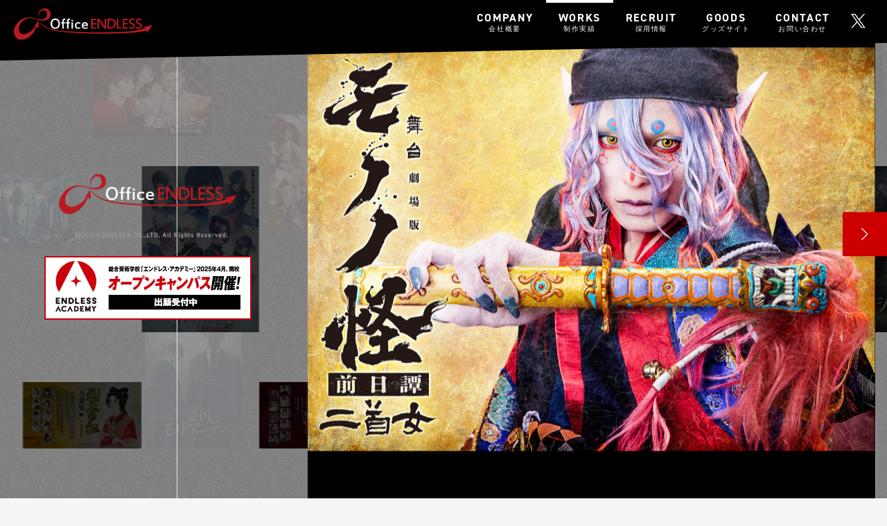

--- FILE ---
content_type: text/html; charset=UTF-8
request_url: https://officeendless.com/works/411
body_size: 9813
content:
<!DOCTYPE html>
<html lang="ja">
<head>
  
<meta charset="utf-8">
    
<link rel="canonical" href="https://officeendless.com/works/411">
    
<meta name="viewport" content="width=device-width,initial-scale=1.0">
<meta http-equiv="X-UA-Compatible" content="IE=edge">
<meta name="format-detection" content="telephone=no">
 
<meta name="description" content="公演の制作・企画の他に、役者の派遣、戯曲の出版、マンガやアニメの原作など、エンタテインメントに関する様々なプロデュースを行っています。西田大輔を中心に結成されたAND ENDLESSの制作・企画部門として設立。自らがプロデュースを務める主催興行に加え、舞台「戦国BASARA」シリーズの制作など、外部公演の制作業務も積極的に行っている。">
<title>斬撃「戦国BASARA　天政奉還」 | 舞台制作 Office ENDLESS</title>


<!-- Facebook OGP -->
<meta property="og:title" content="舞台制作 Office ENDLESS">
<meta property="og:description" content="公演の制作・企画の他に、役者の派遣、戯曲の出版、マンガやアニメの原作など、エンタテインメントに関する様々なプロデュースを行っています。西田大輔を中心に結成されたAND ENDLESSの制作・企画部門として設立。自らがプロデュースを務める主催興行に加え、舞台「戦国BASARA」シリーズの制作など、外部公演の制作業務も積極的に行っている。">
<meta property="og:url" content="https://officeendless.com">
<meta property="og:image" content="https://officeendless.com/wp2/wp-content/themes/oe2/images/ogp.jpg">
<meta property="og:type" content="website">
<meta property="og:locale" content="ja_JP">
<!-- Facebook OGP --> 
<!-- Twitter OGP -->
<meta name="twitter:card" content="summary_large_image">
<meta name="twitter:image" content="https://officeendless.com/wp2/wp-content/themes/oe2/images/ogp.jpg">
<!-- Twitter OGP -->

<link rel="shortcut icon" href="https://officeendless.com/wp2/wp-content/themes/oe2/images/favicon.ico"/>

<link href="https://officeendless.com/wp2/wp-content/themes/oe2/css/reset.css" rel="stylesheet" type="text/css" media="all"/>
<link href="https://officeendless.com/wp2/wp-content/themes/oe2/css/common.css" rel="stylesheet" type="text/css" media="all"/>
<link href="https://officeendless.com/wp2/wp-content/themes/oe2/css/swiper.css" rel="stylesheet" type="text/css" media="all"/>
<link href="https://officeendless.com/wp2/wp-content/themes/oe2/css/pages.css" rel="stylesheet" type="text/css" media="all"/>

<link rel="stylesheet" href="https://use.typekit.net/qwi8ljh.css">

<meta name='robots' content='max-image-preview:large' />
<link rel='dns-prefetch' href='//www.google.com' />
<link rel="alternate" title="oEmbed (JSON)" type="application/json+oembed" href="https://officeendless.com/wp-json/oembed/1.0/embed?url=https%3A%2F%2Fofficeendless.com%2Fworks%2F411" />
<link rel="alternate" title="oEmbed (XML)" type="text/xml+oembed" href="https://officeendless.com/wp-json/oembed/1.0/embed?url=https%3A%2F%2Fofficeendless.com%2Fworks%2F411&#038;format=xml" />
<style id='wp-img-auto-sizes-contain-inline-css' type='text/css'>
img:is([sizes=auto i],[sizes^="auto," i]){contain-intrinsic-size:3000px 1500px}
/*# sourceURL=wp-img-auto-sizes-contain-inline-css */
</style>
<style id='wp-emoji-styles-inline-css' type='text/css'>

	img.wp-smiley, img.emoji {
		display: inline !important;
		border: none !important;
		box-shadow: none !important;
		height: 1em !important;
		width: 1em !important;
		margin: 0 0.07em !important;
		vertical-align: -0.1em !important;
		background: none !important;
		padding: 0 !important;
	}
/*# sourceURL=wp-emoji-styles-inline-css */
</style>
<style id='wp-block-library-inline-css' type='text/css'>
:root{--wp-block-synced-color:#7a00df;--wp-block-synced-color--rgb:122,0,223;--wp-bound-block-color:var(--wp-block-synced-color);--wp-editor-canvas-background:#ddd;--wp-admin-theme-color:#007cba;--wp-admin-theme-color--rgb:0,124,186;--wp-admin-theme-color-darker-10:#006ba1;--wp-admin-theme-color-darker-10--rgb:0,107,160.5;--wp-admin-theme-color-darker-20:#005a87;--wp-admin-theme-color-darker-20--rgb:0,90,135;--wp-admin-border-width-focus:2px}@media (min-resolution:192dpi){:root{--wp-admin-border-width-focus:1.5px}}.wp-element-button{cursor:pointer}:root .has-very-light-gray-background-color{background-color:#eee}:root .has-very-dark-gray-background-color{background-color:#313131}:root .has-very-light-gray-color{color:#eee}:root .has-very-dark-gray-color{color:#313131}:root .has-vivid-green-cyan-to-vivid-cyan-blue-gradient-background{background:linear-gradient(135deg,#00d084,#0693e3)}:root .has-purple-crush-gradient-background{background:linear-gradient(135deg,#34e2e4,#4721fb 50%,#ab1dfe)}:root .has-hazy-dawn-gradient-background{background:linear-gradient(135deg,#faaca8,#dad0ec)}:root .has-subdued-olive-gradient-background{background:linear-gradient(135deg,#fafae1,#67a671)}:root .has-atomic-cream-gradient-background{background:linear-gradient(135deg,#fdd79a,#004a59)}:root .has-nightshade-gradient-background{background:linear-gradient(135deg,#330968,#31cdcf)}:root .has-midnight-gradient-background{background:linear-gradient(135deg,#020381,#2874fc)}:root{--wp--preset--font-size--normal:16px;--wp--preset--font-size--huge:42px}.has-regular-font-size{font-size:1em}.has-larger-font-size{font-size:2.625em}.has-normal-font-size{font-size:var(--wp--preset--font-size--normal)}.has-huge-font-size{font-size:var(--wp--preset--font-size--huge)}.has-text-align-center{text-align:center}.has-text-align-left{text-align:left}.has-text-align-right{text-align:right}.has-fit-text{white-space:nowrap!important}#end-resizable-editor-section{display:none}.aligncenter{clear:both}.items-justified-left{justify-content:flex-start}.items-justified-center{justify-content:center}.items-justified-right{justify-content:flex-end}.items-justified-space-between{justify-content:space-between}.screen-reader-text{border:0;clip-path:inset(50%);height:1px;margin:-1px;overflow:hidden;padding:0;position:absolute;width:1px;word-wrap:normal!important}.screen-reader-text:focus{background-color:#ddd;clip-path:none;color:#444;display:block;font-size:1em;height:auto;left:5px;line-height:normal;padding:15px 23px 14px;text-decoration:none;top:5px;width:auto;z-index:100000}html :where(.has-border-color){border-style:solid}html :where([style*=border-top-color]){border-top-style:solid}html :where([style*=border-right-color]){border-right-style:solid}html :where([style*=border-bottom-color]){border-bottom-style:solid}html :where([style*=border-left-color]){border-left-style:solid}html :where([style*=border-width]){border-style:solid}html :where([style*=border-top-width]){border-top-style:solid}html :where([style*=border-right-width]){border-right-style:solid}html :where([style*=border-bottom-width]){border-bottom-style:solid}html :where([style*=border-left-width]){border-left-style:solid}html :where(img[class*=wp-image-]){height:auto;max-width:100%}:where(figure){margin:0 0 1em}html :where(.is-position-sticky){--wp-admin--admin-bar--position-offset:var(--wp-admin--admin-bar--height,0px)}@media screen and (max-width:600px){html :where(.is-position-sticky){--wp-admin--admin-bar--position-offset:0px}}

/*# sourceURL=wp-block-library-inline-css */
</style><style id='global-styles-inline-css' type='text/css'>
:root{--wp--preset--aspect-ratio--square: 1;--wp--preset--aspect-ratio--4-3: 4/3;--wp--preset--aspect-ratio--3-4: 3/4;--wp--preset--aspect-ratio--3-2: 3/2;--wp--preset--aspect-ratio--2-3: 2/3;--wp--preset--aspect-ratio--16-9: 16/9;--wp--preset--aspect-ratio--9-16: 9/16;--wp--preset--color--black: #000000;--wp--preset--color--cyan-bluish-gray: #abb8c3;--wp--preset--color--white: #ffffff;--wp--preset--color--pale-pink: #f78da7;--wp--preset--color--vivid-red: #cf2e2e;--wp--preset--color--luminous-vivid-orange: #ff6900;--wp--preset--color--luminous-vivid-amber: #fcb900;--wp--preset--color--light-green-cyan: #7bdcb5;--wp--preset--color--vivid-green-cyan: #00d084;--wp--preset--color--pale-cyan-blue: #8ed1fc;--wp--preset--color--vivid-cyan-blue: #0693e3;--wp--preset--color--vivid-purple: #9b51e0;--wp--preset--gradient--vivid-cyan-blue-to-vivid-purple: linear-gradient(135deg,rgb(6,147,227) 0%,rgb(155,81,224) 100%);--wp--preset--gradient--light-green-cyan-to-vivid-green-cyan: linear-gradient(135deg,rgb(122,220,180) 0%,rgb(0,208,130) 100%);--wp--preset--gradient--luminous-vivid-amber-to-luminous-vivid-orange: linear-gradient(135deg,rgb(252,185,0) 0%,rgb(255,105,0) 100%);--wp--preset--gradient--luminous-vivid-orange-to-vivid-red: linear-gradient(135deg,rgb(255,105,0) 0%,rgb(207,46,46) 100%);--wp--preset--gradient--very-light-gray-to-cyan-bluish-gray: linear-gradient(135deg,rgb(238,238,238) 0%,rgb(169,184,195) 100%);--wp--preset--gradient--cool-to-warm-spectrum: linear-gradient(135deg,rgb(74,234,220) 0%,rgb(151,120,209) 20%,rgb(207,42,186) 40%,rgb(238,44,130) 60%,rgb(251,105,98) 80%,rgb(254,248,76) 100%);--wp--preset--gradient--blush-light-purple: linear-gradient(135deg,rgb(255,206,236) 0%,rgb(152,150,240) 100%);--wp--preset--gradient--blush-bordeaux: linear-gradient(135deg,rgb(254,205,165) 0%,rgb(254,45,45) 50%,rgb(107,0,62) 100%);--wp--preset--gradient--luminous-dusk: linear-gradient(135deg,rgb(255,203,112) 0%,rgb(199,81,192) 50%,rgb(65,88,208) 100%);--wp--preset--gradient--pale-ocean: linear-gradient(135deg,rgb(255,245,203) 0%,rgb(182,227,212) 50%,rgb(51,167,181) 100%);--wp--preset--gradient--electric-grass: linear-gradient(135deg,rgb(202,248,128) 0%,rgb(113,206,126) 100%);--wp--preset--gradient--midnight: linear-gradient(135deg,rgb(2,3,129) 0%,rgb(40,116,252) 100%);--wp--preset--font-size--small: 13px;--wp--preset--font-size--medium: 20px;--wp--preset--font-size--large: 36px;--wp--preset--font-size--x-large: 42px;--wp--preset--spacing--20: 0.44rem;--wp--preset--spacing--30: 0.67rem;--wp--preset--spacing--40: 1rem;--wp--preset--spacing--50: 1.5rem;--wp--preset--spacing--60: 2.25rem;--wp--preset--spacing--70: 3.38rem;--wp--preset--spacing--80: 5.06rem;--wp--preset--shadow--natural: 6px 6px 9px rgba(0, 0, 0, 0.2);--wp--preset--shadow--deep: 12px 12px 50px rgba(0, 0, 0, 0.4);--wp--preset--shadow--sharp: 6px 6px 0px rgba(0, 0, 0, 0.2);--wp--preset--shadow--outlined: 6px 6px 0px -3px rgb(255, 255, 255), 6px 6px rgb(0, 0, 0);--wp--preset--shadow--crisp: 6px 6px 0px rgb(0, 0, 0);}:where(.is-layout-flex){gap: 0.5em;}:where(.is-layout-grid){gap: 0.5em;}body .is-layout-flex{display: flex;}.is-layout-flex{flex-wrap: wrap;align-items: center;}.is-layout-flex > :is(*, div){margin: 0;}body .is-layout-grid{display: grid;}.is-layout-grid > :is(*, div){margin: 0;}:where(.wp-block-columns.is-layout-flex){gap: 2em;}:where(.wp-block-columns.is-layout-grid){gap: 2em;}:where(.wp-block-post-template.is-layout-flex){gap: 1.25em;}:where(.wp-block-post-template.is-layout-grid){gap: 1.25em;}.has-black-color{color: var(--wp--preset--color--black) !important;}.has-cyan-bluish-gray-color{color: var(--wp--preset--color--cyan-bluish-gray) !important;}.has-white-color{color: var(--wp--preset--color--white) !important;}.has-pale-pink-color{color: var(--wp--preset--color--pale-pink) !important;}.has-vivid-red-color{color: var(--wp--preset--color--vivid-red) !important;}.has-luminous-vivid-orange-color{color: var(--wp--preset--color--luminous-vivid-orange) !important;}.has-luminous-vivid-amber-color{color: var(--wp--preset--color--luminous-vivid-amber) !important;}.has-light-green-cyan-color{color: var(--wp--preset--color--light-green-cyan) !important;}.has-vivid-green-cyan-color{color: var(--wp--preset--color--vivid-green-cyan) !important;}.has-pale-cyan-blue-color{color: var(--wp--preset--color--pale-cyan-blue) !important;}.has-vivid-cyan-blue-color{color: var(--wp--preset--color--vivid-cyan-blue) !important;}.has-vivid-purple-color{color: var(--wp--preset--color--vivid-purple) !important;}.has-black-background-color{background-color: var(--wp--preset--color--black) !important;}.has-cyan-bluish-gray-background-color{background-color: var(--wp--preset--color--cyan-bluish-gray) !important;}.has-white-background-color{background-color: var(--wp--preset--color--white) !important;}.has-pale-pink-background-color{background-color: var(--wp--preset--color--pale-pink) !important;}.has-vivid-red-background-color{background-color: var(--wp--preset--color--vivid-red) !important;}.has-luminous-vivid-orange-background-color{background-color: var(--wp--preset--color--luminous-vivid-orange) !important;}.has-luminous-vivid-amber-background-color{background-color: var(--wp--preset--color--luminous-vivid-amber) !important;}.has-light-green-cyan-background-color{background-color: var(--wp--preset--color--light-green-cyan) !important;}.has-vivid-green-cyan-background-color{background-color: var(--wp--preset--color--vivid-green-cyan) !important;}.has-pale-cyan-blue-background-color{background-color: var(--wp--preset--color--pale-cyan-blue) !important;}.has-vivid-cyan-blue-background-color{background-color: var(--wp--preset--color--vivid-cyan-blue) !important;}.has-vivid-purple-background-color{background-color: var(--wp--preset--color--vivid-purple) !important;}.has-black-border-color{border-color: var(--wp--preset--color--black) !important;}.has-cyan-bluish-gray-border-color{border-color: var(--wp--preset--color--cyan-bluish-gray) !important;}.has-white-border-color{border-color: var(--wp--preset--color--white) !important;}.has-pale-pink-border-color{border-color: var(--wp--preset--color--pale-pink) !important;}.has-vivid-red-border-color{border-color: var(--wp--preset--color--vivid-red) !important;}.has-luminous-vivid-orange-border-color{border-color: var(--wp--preset--color--luminous-vivid-orange) !important;}.has-luminous-vivid-amber-border-color{border-color: var(--wp--preset--color--luminous-vivid-amber) !important;}.has-light-green-cyan-border-color{border-color: var(--wp--preset--color--light-green-cyan) !important;}.has-vivid-green-cyan-border-color{border-color: var(--wp--preset--color--vivid-green-cyan) !important;}.has-pale-cyan-blue-border-color{border-color: var(--wp--preset--color--pale-cyan-blue) !important;}.has-vivid-cyan-blue-border-color{border-color: var(--wp--preset--color--vivid-cyan-blue) !important;}.has-vivid-purple-border-color{border-color: var(--wp--preset--color--vivid-purple) !important;}.has-vivid-cyan-blue-to-vivid-purple-gradient-background{background: var(--wp--preset--gradient--vivid-cyan-blue-to-vivid-purple) !important;}.has-light-green-cyan-to-vivid-green-cyan-gradient-background{background: var(--wp--preset--gradient--light-green-cyan-to-vivid-green-cyan) !important;}.has-luminous-vivid-amber-to-luminous-vivid-orange-gradient-background{background: var(--wp--preset--gradient--luminous-vivid-amber-to-luminous-vivid-orange) !important;}.has-luminous-vivid-orange-to-vivid-red-gradient-background{background: var(--wp--preset--gradient--luminous-vivid-orange-to-vivid-red) !important;}.has-very-light-gray-to-cyan-bluish-gray-gradient-background{background: var(--wp--preset--gradient--very-light-gray-to-cyan-bluish-gray) !important;}.has-cool-to-warm-spectrum-gradient-background{background: var(--wp--preset--gradient--cool-to-warm-spectrum) !important;}.has-blush-light-purple-gradient-background{background: var(--wp--preset--gradient--blush-light-purple) !important;}.has-blush-bordeaux-gradient-background{background: var(--wp--preset--gradient--blush-bordeaux) !important;}.has-luminous-dusk-gradient-background{background: var(--wp--preset--gradient--luminous-dusk) !important;}.has-pale-ocean-gradient-background{background: var(--wp--preset--gradient--pale-ocean) !important;}.has-electric-grass-gradient-background{background: var(--wp--preset--gradient--electric-grass) !important;}.has-midnight-gradient-background{background: var(--wp--preset--gradient--midnight) !important;}.has-small-font-size{font-size: var(--wp--preset--font-size--small) !important;}.has-medium-font-size{font-size: var(--wp--preset--font-size--medium) !important;}.has-large-font-size{font-size: var(--wp--preset--font-size--large) !important;}.has-x-large-font-size{font-size: var(--wp--preset--font-size--x-large) !important;}
/*# sourceURL=global-styles-inline-css */
</style>

<style id='classic-theme-styles-inline-css' type='text/css'>
/*! This file is auto-generated */
.wp-block-button__link{color:#fff;background-color:#32373c;border-radius:9999px;box-shadow:none;text-decoration:none;padding:calc(.667em + 2px) calc(1.333em + 2px);font-size:1.125em}.wp-block-file__button{background:#32373c;color:#fff;text-decoration:none}
/*# sourceURL=/wp-includes/css/classic-themes.min.css */
</style>
<link rel='stylesheet' id='contact-form-7-css' href='https://officeendless.com/wp2/wp-content/plugins/contact-form-7/includes/css/styles.css?ver=5.6.2' type='text/css' media='all' />
<link rel="https://api.w.org/" href="https://officeendless.com/wp-json/" /><link rel="EditURI" type="application/rsd+xml" title="RSD" href="https://officeendless.com/wp2/xmlrpc.php?rsd" />
<meta name="generator" content="WordPress 6.9" />
<link rel="canonical" href="https://officeendless.com/works/411" />
<link rel='shortlink' href='https://officeendless.com/?p=411' />
</head>

<body id="in">

<!--**************** HEADER ****************-->
<header >
 
<a href="https://officeendless.com"><p class="headtit"><img src="https://officeendless.com/wp2/wp-content/themes/oe2/images/head_logo.png"></p></a>
    
  <div class="toggle_nav">
  <div class="nav_trigger"><span class="nav_icon"></span></div>
    <nav class="nav">
      <ul class="global">
        <li class="sp_only"><a href="https://officeendless.com" >TOP</a></li>
        <li><a href="https://officeendless.com/company" >COMPANY<span>会社概要</span></a></li>
        <li><a href="https://officeendless.com/works" class="active">WORKS<span>制作実績</span></a></li>
        <li><a href="https://officeendless.com/recruit" >RECRUIT<span>採用情報</span></a></li>
        <li><a href="https://officeendlessshop.stores.jp/" target="_blank">GOODS<span>グッズサイト</span></a></li>
        <li><a href="https://officeendless.com/contact" >CONTACT<span>お問い合わせ</span></a></li>
        <li class="twittr"><a href="https://twitter.com/OfficeENDLESS" target="_blank"><img src="https://officeendless.com/wp2/wp-content/themes/oe2/images/icon_x.svg" alt="x"></a></li>
      </ul>
    </nav>
  </div>
  </header>
<!--**************** HEADER ****************-->
<!--**************** MAIN ****************-->
<main>
  <div class="top_main">
    <div class="main_l">
      <h1><img src="https://officeendless.com/wp2/wp-content/themes/oe2/images/endless_logo.png" alt="舞台制作 Office ENDLESS"/></h1>
    <a href="https://eacademy.co.jp/" target="_blank"><img src="https://officeendless.com/wp2/wp-content/themes/oe2/images/ea_bnr2501.jpg" alt=""/></a>
    </div>
    <div class="main_r top_slide">
      <div class="swiper-container top_slide_swipe">
        <ul class="swiper-wrapper">
                   
                <!---->
          <li class="swiper-slide">
            <figure>
                <a href="https://officeendless.com/sp/mononoke_stage/" target="_blank">                 <img width="1440" height="1026" src="https://officeendless.com/wp2/wp-content/uploads/2025/12/monost3_TV-1218-2軽量版-1440x1026.jpg" class="attachment-large size-large wp-post-image" alt="" decoding="async" fetchpriority="high" srcset="https://officeendless.com/wp2/wp-content/uploads/2025/12/monost3_TV-1218-2軽量版-1440x1026.jpg 1440w, https://officeendless.com/wp2/wp-content/uploads/2025/12/monost3_TV-1218-2軽量版-640x456.jpg 640w, https://officeendless.com/wp2/wp-content/uploads/2025/12/monost3_TV-1218-2軽量版-320x228.jpg 320w, https://officeendless.com/wp2/wp-content/uploads/2025/12/monost3_TV-1218-2軽量版-768x547.jpg 768w, https://officeendless.com/wp2/wp-content/uploads/2025/12/monost3_TV-1218-2軽量版-1536x1095.jpg 1536w, https://officeendless.com/wp2/wp-content/uploads/2025/12/monost3_TV-1218-2軽量版-2048x1459.jpg 2048w, https://officeendless.com/wp2/wp-content/uploads/2025/12/monost3_TV-1218-2軽量版-1000x713.jpg 1000w" sizes="(max-width: 1440px) 100vw, 1440px" />                </a>                              </figure>
            </li>
          <!----> 
                <!---->
          <li class="swiper-slide">
            <figure>
                <a href="https://officeendless.com/sp/majouso/" target="_blank">                 <img width="1015" height="1440" src="https://officeendless.com/wp2/wp-content/uploads/2025/12/majo_TOPimg_A1d1-1015x1440.jpg" class="attachment-large size-large wp-post-image" alt="" decoding="async" srcset="https://officeendless.com/wp2/wp-content/uploads/2025/12/majo_TOPimg_A1d1-1015x1440.jpg 1015w, https://officeendless.com/wp2/wp-content/uploads/2025/12/majo_TOPimg_A1d1-451x640.jpg 451w, https://officeendless.com/wp2/wp-content/uploads/2025/12/majo_TOPimg_A1d1-226x320.jpg 226w, https://officeendless.com/wp2/wp-content/uploads/2025/12/majo_TOPimg_A1d1-768x1090.jpg 768w, https://officeendless.com/wp2/wp-content/uploads/2025/12/majo_TOPimg_A1d1-1082x1536.jpg 1082w, https://officeendless.com/wp2/wp-content/uploads/2025/12/majo_TOPimg_A1d1-1443x2048.jpg 1443w, https://officeendless.com/wp2/wp-content/uploads/2025/12/majo_TOPimg_A1d1-705x1000.jpg 705w, https://officeendless.com/wp2/wp-content/uploads/2025/12/majo_TOPimg_A1d1.jpg 1804w" sizes="(max-width: 1015px) 100vw, 1015px" />                </a>                              </figure>
            </li>
          <!----> 
                <!---->
          <li class="swiper-slide">
            <figure>
                <a href="http://re-no.co.jp/torikago_s/" target="_blank">                 <img width="1018" height="1440" src="https://officeendless.com/wp2/wp-content/uploads/2026/01/KV_ロゴ有_マルシー有り-1018x1440.png" class="attachment-large size-large wp-post-image" alt="" decoding="async" srcset="https://officeendless.com/wp2/wp-content/uploads/2026/01/KV_ロゴ有_マルシー有り-1018x1440.png 1018w, https://officeendless.com/wp2/wp-content/uploads/2026/01/KV_ロゴ有_マルシー有り-453x640.png 453w, https://officeendless.com/wp2/wp-content/uploads/2026/01/KV_ロゴ有_マルシー有り-226x320.png 226w, https://officeendless.com/wp2/wp-content/uploads/2026/01/KV_ロゴ有_マルシー有り-768x1086.png 768w, https://officeendless.com/wp2/wp-content/uploads/2026/01/KV_ロゴ有_マルシー有り-1086x1536.png 1086w, https://officeendless.com/wp2/wp-content/uploads/2026/01/KV_ロゴ有_マルシー有り-1448x2048.png 1448w, https://officeendless.com/wp2/wp-content/uploads/2026/01/KV_ロゴ有_マルシー有り-707x1000.png 707w, https://officeendless.com/wp2/wp-content/uploads/2026/01/KV_ロゴ有_マルシー有り-scaled.png 1810w" sizes="(max-width: 1018px) 100vw, 1018px" />                </a>                              </figure>
            </li>
          <!----> 
                <!---->
          <li class="swiper-slide">
            <figure>
                <a href="https://officeendless.com/sp/palindrome/" target="_blank">                 <img width="1026" height="1440" src="https://officeendless.com/wp2/wp-content/uploads/2025/12/PALINDROME_KV1030_new-1026x1440.jpg" class="attachment-large size-large wp-post-image" alt="" decoding="async" srcset="https://officeendless.com/wp2/wp-content/uploads/2025/12/PALINDROME_KV1030_new-1026x1440.jpg 1026w, https://officeendless.com/wp2/wp-content/uploads/2025/12/PALINDROME_KV1030_new-456x640.jpg 456w, https://officeendless.com/wp2/wp-content/uploads/2025/12/PALINDROME_KV1030_new-228x320.jpg 228w, https://officeendless.com/wp2/wp-content/uploads/2025/12/PALINDROME_KV1030_new-768x1077.jpg 768w, https://officeendless.com/wp2/wp-content/uploads/2025/12/PALINDROME_KV1030_new-1095x1536.jpg 1095w, https://officeendless.com/wp2/wp-content/uploads/2025/12/PALINDROME_KV1030_new-1460x2048.jpg 1460w, https://officeendless.com/wp2/wp-content/uploads/2025/12/PALINDROME_KV1030_new-713x1000.jpg 713w, https://officeendless.com/wp2/wp-content/uploads/2025/12/PALINDROME_KV1030_new-scaled.jpg 1825w" sizes="(max-width: 1026px) 100vw, 1026px" />                </a>                              </figure>
            </li>
          <!----> 
                <!---->
          <li class="swiper-slide">
            <figure>
                <a href="https://officeendless.com/sp/reading_sekaneko/" target="_blank">                 <img width="1018" height="1440" src="https://officeendless.com/wp2/wp-content/uploads/2025/11/sekaneko2025_chirashi_O_A4d3ol-1018x1440.jpg" class="attachment-large size-large wp-post-image" alt="" decoding="async" srcset="https://officeendless.com/wp2/wp-content/uploads/2025/11/sekaneko2025_chirashi_O_A4d3ol-1018x1440.jpg 1018w, https://officeendless.com/wp2/wp-content/uploads/2025/11/sekaneko2025_chirashi_O_A4d3ol-452x640.jpg 452w, https://officeendless.com/wp2/wp-content/uploads/2025/11/sekaneko2025_chirashi_O_A4d3ol-226x320.jpg 226w, https://officeendless.com/wp2/wp-content/uploads/2025/11/sekaneko2025_chirashi_O_A4d3ol-768x1087.jpg 768w, https://officeendless.com/wp2/wp-content/uploads/2025/11/sekaneko2025_chirashi_O_A4d3ol-1086x1536.jpg 1086w, https://officeendless.com/wp2/wp-content/uploads/2025/11/sekaneko2025_chirashi_O_A4d3ol-1447x2048.jpg 1447w, https://officeendless.com/wp2/wp-content/uploads/2025/11/sekaneko2025_chirashi_O_A4d3ol-707x1000.jpg 707w, https://officeendless.com/wp2/wp-content/uploads/2025/11/sekaneko2025_chirashi_O_A4d3ol-scaled.jpg 1809w" sizes="(max-width: 1018px) 100vw, 1018px" />                </a>                              </figure>
            </li>
          <!----> 
                <!---->
          <li class="swiper-slide">
            <figure>
                <a href="https://www.andendless.com/anti/" target="_blank">                 <img width="1079" height="1440" src="https://officeendless.com/wp2/wp-content/uploads/2025/10/Anti_KV_d7_effect2-1079x1440.jpg" class="attachment-large size-large wp-post-image" alt="" decoding="async" srcset="https://officeendless.com/wp2/wp-content/uploads/2025/10/Anti_KV_d7_effect2-1079x1440.jpg 1079w, https://officeendless.com/wp2/wp-content/uploads/2025/10/Anti_KV_d7_effect2-479x640.jpg 479w, https://officeendless.com/wp2/wp-content/uploads/2025/10/Anti_KV_d7_effect2-240x320.jpg 240w, https://officeendless.com/wp2/wp-content/uploads/2025/10/Anti_KV_d7_effect2-768x1025.jpg 768w, https://officeendless.com/wp2/wp-content/uploads/2025/10/Anti_KV_d7_effect2-1150x1536.jpg 1150w, https://officeendless.com/wp2/wp-content/uploads/2025/10/Anti_KV_d7_effect2-1534x2048.jpg 1534w, https://officeendless.com/wp2/wp-content/uploads/2025/10/Anti_KV_d7_effect2-749x1000.jpg 749w, https://officeendless.com/wp2/wp-content/uploads/2025/10/Anti_KV_d7_effect2-scaled.jpg 1917w" sizes="(max-width: 1079px) 100vw, 1079px" />                </a>                              </figure>
            </li>
          <!----> 
                <!---->
          <li class="swiper-slide">
            <figure>
                <a href="https://officeendless.com/sp/bluelock_stage/epi-nagi/" target="_blank">                 <img width="991" height="1440" src="https://officeendless.com/wp2/wp-content/uploads/2025/11/re-epiNAGI_A_d4-991x1440.jpg" class="attachment-large size-large wp-post-image" alt="" decoding="async" srcset="https://officeendless.com/wp2/wp-content/uploads/2025/11/re-epiNAGI_A_d4-991x1440.jpg 991w, https://officeendless.com/wp2/wp-content/uploads/2025/11/re-epiNAGI_A_d4-440x640.jpg 440w, https://officeendless.com/wp2/wp-content/uploads/2025/11/re-epiNAGI_A_d4-220x320.jpg 220w, https://officeendless.com/wp2/wp-content/uploads/2025/11/re-epiNAGI_A_d4-768x1116.jpg 768w, https://officeendless.com/wp2/wp-content/uploads/2025/11/re-epiNAGI_A_d4-1057x1536.jpg 1057w, https://officeendless.com/wp2/wp-content/uploads/2025/11/re-epiNAGI_A_d4-688x1000.jpg 688w, https://officeendless.com/wp2/wp-content/uploads/2025/11/re-epiNAGI_A_d4.jpg 1394w" sizes="(max-width: 991px) 100vw, 991px" />                </a>                              </figure>
            </li>
          <!----> 
                <!---->
          <li class="swiper-slide">
            <figure>
                <a href="https://eacademy.co.jp/" target="_blank">                 <img width="1018" height="1440" src="https://officeendless.com/wp2/wp-content/uploads/2023/12/sample-1018x1440.jpg" class="attachment-large size-large wp-post-image" alt="" decoding="async" srcset="https://officeendless.com/wp2/wp-content/uploads/2023/12/sample-1018x1440.jpg 1018w, https://officeendless.com/wp2/wp-content/uploads/2023/12/sample-453x640.jpg 453w, https://officeendless.com/wp2/wp-content/uploads/2023/12/sample-226x320.jpg 226w, https://officeendless.com/wp2/wp-content/uploads/2023/12/sample-768x1086.jpg 768w, https://officeendless.com/wp2/wp-content/uploads/2023/12/sample-1086x1536.jpg 1086w, https://officeendless.com/wp2/wp-content/uploads/2023/12/sample-1448x2048.jpg 1448w, https://officeendless.com/wp2/wp-content/uploads/2023/12/sample-707x1000.jpg 707w, https://officeendless.com/wp2/wp-content/uploads/2023/12/sample-scaled.jpg 1811w" sizes="(max-width: 1018px) 100vw, 1018px" />                </a>                              </figure>
            </li>
          <!----> 
                <!---->
          <li class="swiper-slide">
            <figure>
                <a href="https://officeendless.com/sp/hbr_stage/" target="_blank">                 <img width="1015" height="1440" src="https://officeendless.com/wp2/wp-content/uploads/2025/08/hbr_kv_credit_catch-1-1015x1440.jpg" class="attachment-large size-large wp-post-image" alt="" decoding="async" srcset="https://officeendless.com/wp2/wp-content/uploads/2025/08/hbr_kv_credit_catch-1-1015x1440.jpg 1015w, https://officeendless.com/wp2/wp-content/uploads/2025/08/hbr_kv_credit_catch-1-451x640.jpg 451w, https://officeendless.com/wp2/wp-content/uploads/2025/08/hbr_kv_credit_catch-1-226x320.jpg 226w, https://officeendless.com/wp2/wp-content/uploads/2025/08/hbr_kv_credit_catch-1-768x1090.jpg 768w, https://officeendless.com/wp2/wp-content/uploads/2025/08/hbr_kv_credit_catch-1-1082x1536.jpg 1082w, https://officeendless.com/wp2/wp-content/uploads/2025/08/hbr_kv_credit_catch-1-1443x2048.jpg 1443w, https://officeendless.com/wp2/wp-content/uploads/2025/08/hbr_kv_credit_catch-1-705x1000.jpg 705w, https://officeendless.com/wp2/wp-content/uploads/2025/08/hbr_kv_credit_catch-1-scaled.jpg 1804w" sizes="(max-width: 1015px) 100vw, 1015px" />                </a>                              </figure>
            </li>
          <!----> 
                <!---->
          <li class="swiper-slide">
            <figure>
                <a href="https://officeendless.com/sp/myhomehero_stage/" target="_blank">                 <img width="1018" height="1440" src="https://officeendless.com/wp2/wp-content/uploads/2025/07/MH_KV_web_d3.jpg" class="attachment-large size-large wp-post-image" alt="" decoding="async" srcset="https://officeendless.com/wp2/wp-content/uploads/2025/07/MH_KV_web_d3.jpg 1018w, https://officeendless.com/wp2/wp-content/uploads/2025/07/MH_KV_web_d3-452x640.jpg 452w, https://officeendless.com/wp2/wp-content/uploads/2025/07/MH_KV_web_d3-226x320.jpg 226w, https://officeendless.com/wp2/wp-content/uploads/2025/07/MH_KV_web_d3-768x1086.jpg 768w, https://officeendless.com/wp2/wp-content/uploads/2025/07/MH_KV_web_d3-707x1000.jpg 707w" sizes="(max-width: 1018px) 100vw, 1018px" />                </a>                              </figure>
            </li>
          <!----> 
                
        </ul>
          <!--
        <div class="swiper-button-prev"></div>-->
        <div class="swiper-button-next"></div>

      </div>
    </div>
  </div>
</main>
<!--**************** MAIN ****************--> 

<div class="bg_anime_wrap">
<!--1列目-->
<div class="slide_img_01">
<div class="box b_01" id="box_01">
           
      <figure><img width="320" height="226" src="https://officeendless.com/wp2/wp-content/uploads/2025/10/Anti_logo_MIHON-320x226.png" class="attachment-thumbnail size-thumbnail wp-post-image" alt="" decoding="async" srcset="https://officeendless.com/wp2/wp-content/uploads/2025/10/Anti_logo_MIHON-320x226.png 320w, https://officeendless.com/wp2/wp-content/uploads/2025/10/Anti_logo_MIHON-640x452.png 640w, https://officeendless.com/wp2/wp-content/uploads/2025/10/Anti_logo_MIHON-768x543.png 768w, https://officeendless.com/wp2/wp-content/uploads/2025/10/Anti_logo_MIHON.png 843w" sizes="(max-width: 320px) 100vw, 320px" /></figure>
      <figure><img width="220" height="320" src="https://officeendless.com/wp2/wp-content/uploads/2025/11/re-epiNAGI_A_d4-220x320.jpg" class="attachment-thumbnail size-thumbnail wp-post-image" alt="" decoding="async" srcset="https://officeendless.com/wp2/wp-content/uploads/2025/11/re-epiNAGI_A_d4-220x320.jpg 220w, https://officeendless.com/wp2/wp-content/uploads/2025/11/re-epiNAGI_A_d4-440x640.jpg 440w, https://officeendless.com/wp2/wp-content/uploads/2025/11/re-epiNAGI_A_d4-991x1440.jpg 991w, https://officeendless.com/wp2/wp-content/uploads/2025/11/re-epiNAGI_A_d4-768x1116.jpg 768w, https://officeendless.com/wp2/wp-content/uploads/2025/11/re-epiNAGI_A_d4-1057x1536.jpg 1057w, https://officeendless.com/wp2/wp-content/uploads/2025/11/re-epiNAGI_A_d4-688x1000.jpg 688w, https://officeendless.com/wp2/wp-content/uploads/2025/11/re-epiNAGI_A_d4.jpg 1394w" sizes="(max-width: 220px) 100vw, 220px" /></figure>
      <figure><img width="320" height="228" src="https://officeendless.com/wp2/wp-content/uploads/2025/12/monost3_TV-1218-2軽量版-320x228.jpg" class="attachment-thumbnail size-thumbnail wp-post-image" alt="" decoding="async" srcset="https://officeendless.com/wp2/wp-content/uploads/2025/12/monost3_TV-1218-2軽量版-320x228.jpg 320w, https://officeendless.com/wp2/wp-content/uploads/2025/12/monost3_TV-1218-2軽量版-640x456.jpg 640w, https://officeendless.com/wp2/wp-content/uploads/2025/12/monost3_TV-1218-2軽量版-1440x1026.jpg 1440w, https://officeendless.com/wp2/wp-content/uploads/2025/12/monost3_TV-1218-2軽量版-768x547.jpg 768w, https://officeendless.com/wp2/wp-content/uploads/2025/12/monost3_TV-1218-2軽量版-1536x1095.jpg 1536w, https://officeendless.com/wp2/wp-content/uploads/2025/12/monost3_TV-1218-2軽量版-2048x1459.jpg 2048w, https://officeendless.com/wp2/wp-content/uploads/2025/12/monost3_TV-1218-2軽量版-1000x713.jpg 1000w" sizes="(max-width: 320px) 100vw, 320px" /></figure>
      <figure><img width="226" height="320" src="https://officeendless.com/wp2/wp-content/uploads/2026/01/KV_ロゴ有_マルシー有り-226x320.png" class="attachment-thumbnail size-thumbnail wp-post-image" alt="" decoding="async" srcset="https://officeendless.com/wp2/wp-content/uploads/2026/01/KV_ロゴ有_マルシー有り-226x320.png 226w, https://officeendless.com/wp2/wp-content/uploads/2026/01/KV_ロゴ有_マルシー有り-453x640.png 453w, https://officeendless.com/wp2/wp-content/uploads/2026/01/KV_ロゴ有_マルシー有り-1018x1440.png 1018w, https://officeendless.com/wp2/wp-content/uploads/2026/01/KV_ロゴ有_マルシー有り-768x1086.png 768w, https://officeendless.com/wp2/wp-content/uploads/2026/01/KV_ロゴ有_マルシー有り-1086x1536.png 1086w, https://officeendless.com/wp2/wp-content/uploads/2026/01/KV_ロゴ有_マルシー有り-1448x2048.png 1448w, https://officeendless.com/wp2/wp-content/uploads/2026/01/KV_ロゴ有_マルシー有り-707x1000.png 707w, https://officeendless.com/wp2/wp-content/uploads/2026/01/KV_ロゴ有_マルシー有り-scaled.png 1810w" sizes="(max-width: 226px) 100vw, 226px" /></figure>
      <figure><img width="320" height="320" src="https://officeendless.com/wp2/wp-content/uploads/2025/12/スクリーンショット-2025-12-05-19.02.18-320x320.png" class="attachment-thumbnail size-thumbnail wp-post-image" alt="" decoding="async" srcset="https://officeendless.com/wp2/wp-content/uploads/2025/12/スクリーンショット-2025-12-05-19.02.18-320x320.png 320w, https://officeendless.com/wp2/wp-content/uploads/2025/12/スクリーンショット-2025-12-05-19.02.18-640x640.png 640w, https://officeendless.com/wp2/wp-content/uploads/2025/12/スクリーンショット-2025-12-05-19.02.18-768x769.png 768w, https://officeendless.com/wp2/wp-content/uploads/2025/12/スクリーンショット-2025-12-05-19.02.18-998x1000.png 998w, https://officeendless.com/wp2/wp-content/uploads/2025/12/スクリーンショット-2025-12-05-19.02.18.png 1134w" sizes="(max-width: 320px) 100vw, 320px" /></figure>
      <figure><img width="228" height="320" src="https://officeendless.com/wp2/wp-content/uploads/2025/12/PALINDROME_KV1030_new-228x320.jpg" class="attachment-thumbnail size-thumbnail wp-post-image" alt="" decoding="async" srcset="https://officeendless.com/wp2/wp-content/uploads/2025/12/PALINDROME_KV1030_new-228x320.jpg 228w, https://officeendless.com/wp2/wp-content/uploads/2025/12/PALINDROME_KV1030_new-456x640.jpg 456w, https://officeendless.com/wp2/wp-content/uploads/2025/12/PALINDROME_KV1030_new-1026x1440.jpg 1026w, https://officeendless.com/wp2/wp-content/uploads/2025/12/PALINDROME_KV1030_new-768x1077.jpg 768w, https://officeendless.com/wp2/wp-content/uploads/2025/12/PALINDROME_KV1030_new-1095x1536.jpg 1095w, https://officeendless.com/wp2/wp-content/uploads/2025/12/PALINDROME_KV1030_new-1460x2048.jpg 1460w, https://officeendless.com/wp2/wp-content/uploads/2025/12/PALINDROME_KV1030_new-713x1000.jpg 713w, https://officeendless.com/wp2/wp-content/uploads/2025/12/PALINDROME_KV1030_new-scaled.jpg 1825w" sizes="(max-width: 228px) 100vw, 228px" /></figure>
      </div>
<div class="box b_02">
      <figure><img width="320" height="226" src="https://officeendless.com/wp2/wp-content/uploads/2025/10/Anti_logo_MIHON-320x226.png" class="attachment-thumbnail size-thumbnail wp-post-image" alt="" decoding="async" srcset="https://officeendless.com/wp2/wp-content/uploads/2025/10/Anti_logo_MIHON-320x226.png 320w, https://officeendless.com/wp2/wp-content/uploads/2025/10/Anti_logo_MIHON-640x452.png 640w, https://officeendless.com/wp2/wp-content/uploads/2025/10/Anti_logo_MIHON-768x543.png 768w, https://officeendless.com/wp2/wp-content/uploads/2025/10/Anti_logo_MIHON.png 843w" sizes="(max-width: 320px) 100vw, 320px" /></figure>
      <figure><img width="220" height="320" src="https://officeendless.com/wp2/wp-content/uploads/2025/11/re-epiNAGI_A_d4-220x320.jpg" class="attachment-thumbnail size-thumbnail wp-post-image" alt="" decoding="async" srcset="https://officeendless.com/wp2/wp-content/uploads/2025/11/re-epiNAGI_A_d4-220x320.jpg 220w, https://officeendless.com/wp2/wp-content/uploads/2025/11/re-epiNAGI_A_d4-440x640.jpg 440w, https://officeendless.com/wp2/wp-content/uploads/2025/11/re-epiNAGI_A_d4-991x1440.jpg 991w, https://officeendless.com/wp2/wp-content/uploads/2025/11/re-epiNAGI_A_d4-768x1116.jpg 768w, https://officeendless.com/wp2/wp-content/uploads/2025/11/re-epiNAGI_A_d4-1057x1536.jpg 1057w, https://officeendless.com/wp2/wp-content/uploads/2025/11/re-epiNAGI_A_d4-688x1000.jpg 688w, https://officeendless.com/wp2/wp-content/uploads/2025/11/re-epiNAGI_A_d4.jpg 1394w" sizes="(max-width: 220px) 100vw, 220px" /></figure>
      <figure><img width="320" height="228" src="https://officeendless.com/wp2/wp-content/uploads/2025/12/monost3_TV-1218-2軽量版-320x228.jpg" class="attachment-thumbnail size-thumbnail wp-post-image" alt="" decoding="async" srcset="https://officeendless.com/wp2/wp-content/uploads/2025/12/monost3_TV-1218-2軽量版-320x228.jpg 320w, https://officeendless.com/wp2/wp-content/uploads/2025/12/monost3_TV-1218-2軽量版-640x456.jpg 640w, https://officeendless.com/wp2/wp-content/uploads/2025/12/monost3_TV-1218-2軽量版-1440x1026.jpg 1440w, https://officeendless.com/wp2/wp-content/uploads/2025/12/monost3_TV-1218-2軽量版-768x547.jpg 768w, https://officeendless.com/wp2/wp-content/uploads/2025/12/monost3_TV-1218-2軽量版-1536x1095.jpg 1536w, https://officeendless.com/wp2/wp-content/uploads/2025/12/monost3_TV-1218-2軽量版-2048x1459.jpg 2048w, https://officeendless.com/wp2/wp-content/uploads/2025/12/monost3_TV-1218-2軽量版-1000x713.jpg 1000w" sizes="(max-width: 320px) 100vw, 320px" /></figure>
      <figure><img width="226" height="320" src="https://officeendless.com/wp2/wp-content/uploads/2026/01/KV_ロゴ有_マルシー有り-226x320.png" class="attachment-thumbnail size-thumbnail wp-post-image" alt="" decoding="async" srcset="https://officeendless.com/wp2/wp-content/uploads/2026/01/KV_ロゴ有_マルシー有り-226x320.png 226w, https://officeendless.com/wp2/wp-content/uploads/2026/01/KV_ロゴ有_マルシー有り-453x640.png 453w, https://officeendless.com/wp2/wp-content/uploads/2026/01/KV_ロゴ有_マルシー有り-1018x1440.png 1018w, https://officeendless.com/wp2/wp-content/uploads/2026/01/KV_ロゴ有_マルシー有り-768x1086.png 768w, https://officeendless.com/wp2/wp-content/uploads/2026/01/KV_ロゴ有_マルシー有り-1086x1536.png 1086w, https://officeendless.com/wp2/wp-content/uploads/2026/01/KV_ロゴ有_マルシー有り-1448x2048.png 1448w, https://officeendless.com/wp2/wp-content/uploads/2026/01/KV_ロゴ有_マルシー有り-707x1000.png 707w, https://officeendless.com/wp2/wp-content/uploads/2026/01/KV_ロゴ有_マルシー有り-scaled.png 1810w" sizes="(max-width: 226px) 100vw, 226px" /></figure>
      <figure><img width="320" height="320" src="https://officeendless.com/wp2/wp-content/uploads/2025/12/スクリーンショット-2025-12-05-19.02.18-320x320.png" class="attachment-thumbnail size-thumbnail wp-post-image" alt="" decoding="async" srcset="https://officeendless.com/wp2/wp-content/uploads/2025/12/スクリーンショット-2025-12-05-19.02.18-320x320.png 320w, https://officeendless.com/wp2/wp-content/uploads/2025/12/スクリーンショット-2025-12-05-19.02.18-640x640.png 640w, https://officeendless.com/wp2/wp-content/uploads/2025/12/スクリーンショット-2025-12-05-19.02.18-768x769.png 768w, https://officeendless.com/wp2/wp-content/uploads/2025/12/スクリーンショット-2025-12-05-19.02.18-998x1000.png 998w, https://officeendless.com/wp2/wp-content/uploads/2025/12/スクリーンショット-2025-12-05-19.02.18.png 1134w" sizes="(max-width: 320px) 100vw, 320px" /></figure>
      <figure><img width="228" height="320" src="https://officeendless.com/wp2/wp-content/uploads/2025/12/PALINDROME_KV1030_new-228x320.jpg" class="attachment-thumbnail size-thumbnail wp-post-image" alt="" decoding="async" srcset="https://officeendless.com/wp2/wp-content/uploads/2025/12/PALINDROME_KV1030_new-228x320.jpg 228w, https://officeendless.com/wp2/wp-content/uploads/2025/12/PALINDROME_KV1030_new-456x640.jpg 456w, https://officeendless.com/wp2/wp-content/uploads/2025/12/PALINDROME_KV1030_new-1026x1440.jpg 1026w, https://officeendless.com/wp2/wp-content/uploads/2025/12/PALINDROME_KV1030_new-768x1077.jpg 768w, https://officeendless.com/wp2/wp-content/uploads/2025/12/PALINDROME_KV1030_new-1095x1536.jpg 1095w, https://officeendless.com/wp2/wp-content/uploads/2025/12/PALINDROME_KV1030_new-1460x2048.jpg 1460w, https://officeendless.com/wp2/wp-content/uploads/2025/12/PALINDROME_KV1030_new-713x1000.jpg 713w, https://officeendless.com/wp2/wp-content/uploads/2025/12/PALINDROME_KV1030_new-scaled.jpg 1825w" sizes="(max-width: 228px) 100vw, 228px" /></figure>
          </div>
</div>
<!--1列目-->
<!--2列目-->
<div class="slide_img_02">
<div class="box b_01" id="box_02">
           
      <figure><img width="226" height="320" src="https://officeendless.com/wp2/wp-content/uploads/2025/11/sekaneko2025_chirashi_O_A4d3ol-226x320.jpg" class="attachment-thumbnail size-thumbnail wp-post-image" alt="" decoding="async" srcset="https://officeendless.com/wp2/wp-content/uploads/2025/11/sekaneko2025_chirashi_O_A4d3ol-226x320.jpg 226w, https://officeendless.com/wp2/wp-content/uploads/2025/11/sekaneko2025_chirashi_O_A4d3ol-452x640.jpg 452w, https://officeendless.com/wp2/wp-content/uploads/2025/11/sekaneko2025_chirashi_O_A4d3ol-1018x1440.jpg 1018w, https://officeendless.com/wp2/wp-content/uploads/2025/11/sekaneko2025_chirashi_O_A4d3ol-768x1087.jpg 768w, https://officeendless.com/wp2/wp-content/uploads/2025/11/sekaneko2025_chirashi_O_A4d3ol-1086x1536.jpg 1086w, https://officeendless.com/wp2/wp-content/uploads/2025/11/sekaneko2025_chirashi_O_A4d3ol-1447x2048.jpg 1447w, https://officeendless.com/wp2/wp-content/uploads/2025/11/sekaneko2025_chirashi_O_A4d3ol-707x1000.jpg 707w, https://officeendless.com/wp2/wp-content/uploads/2025/11/sekaneko2025_chirashi_O_A4d3ol-scaled.jpg 1809w" sizes="(max-width: 226px) 100vw, 226px" /></figure>
      <figure><img width="226" height="320" src="https://officeendless.com/wp2/wp-content/uploads/2025/09/bluelock_kv-226x320.jpg" class="attachment-thumbnail size-thumbnail wp-post-image" alt="" decoding="async" srcset="https://officeendless.com/wp2/wp-content/uploads/2025/09/bluelock_kv-226x320.jpg 226w, https://officeendless.com/wp2/wp-content/uploads/2025/09/bluelock_kv-452x640.jpg 452w, https://officeendless.com/wp2/wp-content/uploads/2025/09/bluelock_kv-1018x1440.jpg 1018w, https://officeendless.com/wp2/wp-content/uploads/2025/09/bluelock_kv-768x1087.jpg 768w, https://officeendless.com/wp2/wp-content/uploads/2025/09/bluelock_kv-1086x1536.jpg 1086w, https://officeendless.com/wp2/wp-content/uploads/2025/09/bluelock_kv-1447x2048.jpg 1447w, https://officeendless.com/wp2/wp-content/uploads/2025/09/bluelock_kv-707x1000.jpg 707w, https://officeendless.com/wp2/wp-content/uploads/2025/09/bluelock_kv-scaled.jpg 1809w" sizes="(max-width: 226px) 100vw, 226px" /></figure>
      <figure><img width="226" height="320" src="https://officeendless.com/wp2/wp-content/uploads/2025/07/MH_KV_web_d3-226x320.jpg" class="attachment-thumbnail size-thumbnail wp-post-image" alt="" decoding="async" srcset="https://officeendless.com/wp2/wp-content/uploads/2025/07/MH_KV_web_d3-226x320.jpg 226w, https://officeendless.com/wp2/wp-content/uploads/2025/07/MH_KV_web_d3-452x640.jpg 452w, https://officeendless.com/wp2/wp-content/uploads/2025/07/MH_KV_web_d3-768x1086.jpg 768w, https://officeendless.com/wp2/wp-content/uploads/2025/07/MH_KV_web_d3-707x1000.jpg 707w, https://officeendless.com/wp2/wp-content/uploads/2025/07/MH_KV_web_d3.jpg 1018w" sizes="(max-width: 226px) 100vw, 226px" /></figure>
      <figure><img width="227" height="320" src="https://officeendless.com/wp2/wp-content/uploads/2025/08/check_JG3_KV_0727-227x320.jpg" class="attachment-thumbnail size-thumbnail wp-post-image" alt="" decoding="async" srcset="https://officeendless.com/wp2/wp-content/uploads/2025/08/check_JG3_KV_0727-227x320.jpg 227w, https://officeendless.com/wp2/wp-content/uploads/2025/08/check_JG3_KV_0727-455x640.jpg 455w, https://officeendless.com/wp2/wp-content/uploads/2025/08/check_JG3_KV_0727-1024x1440.jpg 1024w, https://officeendless.com/wp2/wp-content/uploads/2025/08/check_JG3_KV_0727-768x1080.jpg 768w, https://officeendless.com/wp2/wp-content/uploads/2025/08/check_JG3_KV_0727-1092x1536.jpg 1092w, https://officeendless.com/wp2/wp-content/uploads/2025/08/check_JG3_KV_0727-1456x2048.jpg 1456w, https://officeendless.com/wp2/wp-content/uploads/2025/08/check_JG3_KV_0727-711x1000.jpg 711w, https://officeendless.com/wp2/wp-content/uploads/2025/08/check_JG3_KV_0727.jpg 1500w" sizes="(max-width: 227px) 100vw, 227px" /></figure>
      <figure><img width="226" height="320" src="https://officeendless.com/wp2/wp-content/uploads/2025/08/hbr_kv_credit_catch-1-226x320.jpg" class="attachment-thumbnail size-thumbnail wp-post-image" alt="" decoding="async" srcset="https://officeendless.com/wp2/wp-content/uploads/2025/08/hbr_kv_credit_catch-1-226x320.jpg 226w, https://officeendless.com/wp2/wp-content/uploads/2025/08/hbr_kv_credit_catch-1-451x640.jpg 451w, https://officeendless.com/wp2/wp-content/uploads/2025/08/hbr_kv_credit_catch-1-1015x1440.jpg 1015w, https://officeendless.com/wp2/wp-content/uploads/2025/08/hbr_kv_credit_catch-1-768x1090.jpg 768w, https://officeendless.com/wp2/wp-content/uploads/2025/08/hbr_kv_credit_catch-1-1082x1536.jpg 1082w, https://officeendless.com/wp2/wp-content/uploads/2025/08/hbr_kv_credit_catch-1-1443x2048.jpg 1443w, https://officeendless.com/wp2/wp-content/uploads/2025/08/hbr_kv_credit_catch-1-705x1000.jpg 705w, https://officeendless.com/wp2/wp-content/uploads/2025/08/hbr_kv_credit_catch-1-scaled.jpg 1804w" sizes="(max-width: 226px) 100vw, 226px" /></figure>
      <figure><img width="228" height="320" src="https://officeendless.com/wp2/wp-content/uploads/2025/07/KV_0912-228x320.jpg" class="attachment-thumbnail size-thumbnail wp-post-image" alt="" decoding="async" srcset="https://officeendless.com/wp2/wp-content/uploads/2025/07/KV_0912-228x320.jpg 228w, https://officeendless.com/wp2/wp-content/uploads/2025/07/KV_0912-455x640.jpg 455w, https://officeendless.com/wp2/wp-content/uploads/2025/07/KV_0912-1024x1440.jpg 1024w, https://officeendless.com/wp2/wp-content/uploads/2025/07/KV_0912-768x1080.jpg 768w, https://officeendless.com/wp2/wp-content/uploads/2025/07/KV_0912-1092x1536.jpg 1092w, https://officeendless.com/wp2/wp-content/uploads/2025/07/KV_0912-1457x2048.jpg 1457w, https://officeendless.com/wp2/wp-content/uploads/2025/07/KV_0912-711x1000.jpg 711w, https://officeendless.com/wp2/wp-content/uploads/2025/07/KV_0912-scaled.jpg 1821w" sizes="(max-width: 228px) 100vw, 228px" /></figure>
      </div>
<div class="box b_02">
      <figure><img width="226" height="320" src="https://officeendless.com/wp2/wp-content/uploads/2025/11/sekaneko2025_chirashi_O_A4d3ol-226x320.jpg" class="attachment-thumbnail size-thumbnail wp-post-image" alt="" decoding="async" srcset="https://officeendless.com/wp2/wp-content/uploads/2025/11/sekaneko2025_chirashi_O_A4d3ol-226x320.jpg 226w, https://officeendless.com/wp2/wp-content/uploads/2025/11/sekaneko2025_chirashi_O_A4d3ol-452x640.jpg 452w, https://officeendless.com/wp2/wp-content/uploads/2025/11/sekaneko2025_chirashi_O_A4d3ol-1018x1440.jpg 1018w, https://officeendless.com/wp2/wp-content/uploads/2025/11/sekaneko2025_chirashi_O_A4d3ol-768x1087.jpg 768w, https://officeendless.com/wp2/wp-content/uploads/2025/11/sekaneko2025_chirashi_O_A4d3ol-1086x1536.jpg 1086w, https://officeendless.com/wp2/wp-content/uploads/2025/11/sekaneko2025_chirashi_O_A4d3ol-1447x2048.jpg 1447w, https://officeendless.com/wp2/wp-content/uploads/2025/11/sekaneko2025_chirashi_O_A4d3ol-707x1000.jpg 707w, https://officeendless.com/wp2/wp-content/uploads/2025/11/sekaneko2025_chirashi_O_A4d3ol-scaled.jpg 1809w" sizes="(max-width: 226px) 100vw, 226px" /></figure>
      <figure><img width="226" height="320" src="https://officeendless.com/wp2/wp-content/uploads/2025/09/bluelock_kv-226x320.jpg" class="attachment-thumbnail size-thumbnail wp-post-image" alt="" decoding="async" srcset="https://officeendless.com/wp2/wp-content/uploads/2025/09/bluelock_kv-226x320.jpg 226w, https://officeendless.com/wp2/wp-content/uploads/2025/09/bluelock_kv-452x640.jpg 452w, https://officeendless.com/wp2/wp-content/uploads/2025/09/bluelock_kv-1018x1440.jpg 1018w, https://officeendless.com/wp2/wp-content/uploads/2025/09/bluelock_kv-768x1087.jpg 768w, https://officeendless.com/wp2/wp-content/uploads/2025/09/bluelock_kv-1086x1536.jpg 1086w, https://officeendless.com/wp2/wp-content/uploads/2025/09/bluelock_kv-1447x2048.jpg 1447w, https://officeendless.com/wp2/wp-content/uploads/2025/09/bluelock_kv-707x1000.jpg 707w, https://officeendless.com/wp2/wp-content/uploads/2025/09/bluelock_kv-scaled.jpg 1809w" sizes="(max-width: 226px) 100vw, 226px" /></figure>
      <figure><img width="226" height="320" src="https://officeendless.com/wp2/wp-content/uploads/2025/07/MH_KV_web_d3-226x320.jpg" class="attachment-thumbnail size-thumbnail wp-post-image" alt="" decoding="async" srcset="https://officeendless.com/wp2/wp-content/uploads/2025/07/MH_KV_web_d3-226x320.jpg 226w, https://officeendless.com/wp2/wp-content/uploads/2025/07/MH_KV_web_d3-452x640.jpg 452w, https://officeendless.com/wp2/wp-content/uploads/2025/07/MH_KV_web_d3-768x1086.jpg 768w, https://officeendless.com/wp2/wp-content/uploads/2025/07/MH_KV_web_d3-707x1000.jpg 707w, https://officeendless.com/wp2/wp-content/uploads/2025/07/MH_KV_web_d3.jpg 1018w" sizes="(max-width: 226px) 100vw, 226px" /></figure>
      <figure><img width="227" height="320" src="https://officeendless.com/wp2/wp-content/uploads/2025/08/check_JG3_KV_0727-227x320.jpg" class="attachment-thumbnail size-thumbnail wp-post-image" alt="" decoding="async" srcset="https://officeendless.com/wp2/wp-content/uploads/2025/08/check_JG3_KV_0727-227x320.jpg 227w, https://officeendless.com/wp2/wp-content/uploads/2025/08/check_JG3_KV_0727-455x640.jpg 455w, https://officeendless.com/wp2/wp-content/uploads/2025/08/check_JG3_KV_0727-1024x1440.jpg 1024w, https://officeendless.com/wp2/wp-content/uploads/2025/08/check_JG3_KV_0727-768x1080.jpg 768w, https://officeendless.com/wp2/wp-content/uploads/2025/08/check_JG3_KV_0727-1092x1536.jpg 1092w, https://officeendless.com/wp2/wp-content/uploads/2025/08/check_JG3_KV_0727-1456x2048.jpg 1456w, https://officeendless.com/wp2/wp-content/uploads/2025/08/check_JG3_KV_0727-711x1000.jpg 711w, https://officeendless.com/wp2/wp-content/uploads/2025/08/check_JG3_KV_0727.jpg 1500w" sizes="(max-width: 227px) 100vw, 227px" /></figure>
      <figure><img width="226" height="320" src="https://officeendless.com/wp2/wp-content/uploads/2025/08/hbr_kv_credit_catch-1-226x320.jpg" class="attachment-thumbnail size-thumbnail wp-post-image" alt="" decoding="async" srcset="https://officeendless.com/wp2/wp-content/uploads/2025/08/hbr_kv_credit_catch-1-226x320.jpg 226w, https://officeendless.com/wp2/wp-content/uploads/2025/08/hbr_kv_credit_catch-1-451x640.jpg 451w, https://officeendless.com/wp2/wp-content/uploads/2025/08/hbr_kv_credit_catch-1-1015x1440.jpg 1015w, https://officeendless.com/wp2/wp-content/uploads/2025/08/hbr_kv_credit_catch-1-768x1090.jpg 768w, https://officeendless.com/wp2/wp-content/uploads/2025/08/hbr_kv_credit_catch-1-1082x1536.jpg 1082w, https://officeendless.com/wp2/wp-content/uploads/2025/08/hbr_kv_credit_catch-1-1443x2048.jpg 1443w, https://officeendless.com/wp2/wp-content/uploads/2025/08/hbr_kv_credit_catch-1-705x1000.jpg 705w, https://officeendless.com/wp2/wp-content/uploads/2025/08/hbr_kv_credit_catch-1-scaled.jpg 1804w" sizes="(max-width: 226px) 100vw, 226px" /></figure>
      <figure><img width="228" height="320" src="https://officeendless.com/wp2/wp-content/uploads/2025/07/KV_0912-228x320.jpg" class="attachment-thumbnail size-thumbnail wp-post-image" alt="" decoding="async" srcset="https://officeendless.com/wp2/wp-content/uploads/2025/07/KV_0912-228x320.jpg 228w, https://officeendless.com/wp2/wp-content/uploads/2025/07/KV_0912-455x640.jpg 455w, https://officeendless.com/wp2/wp-content/uploads/2025/07/KV_0912-1024x1440.jpg 1024w, https://officeendless.com/wp2/wp-content/uploads/2025/07/KV_0912-768x1080.jpg 768w, https://officeendless.com/wp2/wp-content/uploads/2025/07/KV_0912-1092x1536.jpg 1092w, https://officeendless.com/wp2/wp-content/uploads/2025/07/KV_0912-1457x2048.jpg 1457w, https://officeendless.com/wp2/wp-content/uploads/2025/07/KV_0912-711x1000.jpg 711w, https://officeendless.com/wp2/wp-content/uploads/2025/07/KV_0912-scaled.jpg 1821w" sizes="(max-width: 228px) 100vw, 228px" /></figure>
          </div>
</div>
<!--2列目-->
<!--3列目-->
<div class="slide_img_03">
<div class="box b_01" id="box_03">
           
      <figure><img width="320" height="180" src="https://officeendless.com/wp2/wp-content/uploads/2025/07/tenjo3-320x180.jpg" class="attachment-thumbnail size-thumbnail wp-post-image" alt="" decoding="async" srcset="https://officeendless.com/wp2/wp-content/uploads/2025/07/tenjo3-320x180.jpg 320w, https://officeendless.com/wp2/wp-content/uploads/2025/07/tenjo3-640x360.jpg 640w, https://officeendless.com/wp2/wp-content/uploads/2025/07/tenjo3-1440x810.jpg 1440w, https://officeendless.com/wp2/wp-content/uploads/2025/07/tenjo3-768x432.jpg 768w, https://officeendless.com/wp2/wp-content/uploads/2025/07/tenjo3-1536x864.jpg 1536w, https://officeendless.com/wp2/wp-content/uploads/2025/07/tenjo3-1000x563.jpg 1000w, https://officeendless.com/wp2/wp-content/uploads/2025/07/tenjo3.jpg 1920w" sizes="(max-width: 320px) 100vw, 320px" /></figure>
      <figure><img width="320" height="180" src="https://officeendless.com/wp2/wp-content/uploads/2025/07/tenjo2-320x180.png" class="attachment-thumbnail size-thumbnail wp-post-image" alt="" decoding="async" srcset="https://officeendless.com/wp2/wp-content/uploads/2025/07/tenjo2-320x180.png 320w, https://officeendless.com/wp2/wp-content/uploads/2025/07/tenjo2-640x360.png 640w, https://officeendless.com/wp2/wp-content/uploads/2025/07/tenjo2-1440x810.png 1440w, https://officeendless.com/wp2/wp-content/uploads/2025/07/tenjo2-768x432.png 768w, https://officeendless.com/wp2/wp-content/uploads/2025/07/tenjo2-1536x864.png 1536w, https://officeendless.com/wp2/wp-content/uploads/2025/07/tenjo2-1000x563.png 1000w, https://officeendless.com/wp2/wp-content/uploads/2025/07/tenjo2.png 1920w" sizes="(max-width: 320px) 100vw, 320px" /></figure>
      <figure><img width="320" height="180" src="https://officeendless.com/wp2/wp-content/uploads/2025/07/tenjo_kv0501-320x180.png" class="attachment-thumbnail size-thumbnail wp-post-image" alt="" decoding="async" srcset="https://officeendless.com/wp2/wp-content/uploads/2025/07/tenjo_kv0501-320x180.png 320w, https://officeendless.com/wp2/wp-content/uploads/2025/07/tenjo_kv0501-640x360.png 640w, https://officeendless.com/wp2/wp-content/uploads/2025/07/tenjo_kv0501-1440x810.png 1440w, https://officeendless.com/wp2/wp-content/uploads/2025/07/tenjo_kv0501-768x432.png 768w, https://officeendless.com/wp2/wp-content/uploads/2025/07/tenjo_kv0501-1536x864.png 1536w, https://officeendless.com/wp2/wp-content/uploads/2025/07/tenjo_kv0501-1000x563.png 1000w, https://officeendless.com/wp2/wp-content/uploads/2025/07/tenjo_kv0501.png 1920w" sizes="(max-width: 320px) 100vw, 320px" /></figure>
      <figure><img width="228" height="320" src="https://officeendless.com/wp2/wp-content/uploads/2025/02/TR5_TV_0129-3-228x320.jpg" class="attachment-thumbnail size-thumbnail wp-post-image" alt="" decoding="async" srcset="https://officeendless.com/wp2/wp-content/uploads/2025/02/TR5_TV_0129-3-228x320.jpg 228w, https://officeendless.com/wp2/wp-content/uploads/2025/02/TR5_TV_0129-3-456x640.jpg 456w, https://officeendless.com/wp2/wp-content/uploads/2025/02/TR5_TV_0129-3-1026x1440.jpg 1026w, https://officeendless.com/wp2/wp-content/uploads/2025/02/TR5_TV_0129-3-768x1077.jpg 768w, https://officeendless.com/wp2/wp-content/uploads/2025/02/TR5_TV_0129-3-1095x1536.jpg 1095w, https://officeendless.com/wp2/wp-content/uploads/2025/02/TR5_TV_0129-3-1460x2048.jpg 1460w, https://officeendless.com/wp2/wp-content/uploads/2025/02/TR5_TV_0129-3-713x1000.jpg 713w, https://officeendless.com/wp2/wp-content/uploads/2025/02/TR5_TV_0129-3-scaled.jpg 1825w" sizes="(max-width: 228px) 100vw, 228px" /></figure>
      <figure><img width="228" height="320" src="https://officeendless.com/wp2/wp-content/uploads/2025/03/１人音楽劇「夜啼鳥」KV-228x320.jpg" class="attachment-thumbnail size-thumbnail wp-post-image" alt="" decoding="async" srcset="https://officeendless.com/wp2/wp-content/uploads/2025/03/１人音楽劇「夜啼鳥」KV-228x320.jpg 228w, https://officeendless.com/wp2/wp-content/uploads/2025/03/１人音楽劇「夜啼鳥」KV-456x640.jpg 456w, https://officeendless.com/wp2/wp-content/uploads/2025/03/１人音楽劇「夜啼鳥」KV-1026x1440.jpg 1026w, https://officeendless.com/wp2/wp-content/uploads/2025/03/１人音楽劇「夜啼鳥」KV-768x1077.jpg 768w, https://officeendless.com/wp2/wp-content/uploads/2025/03/１人音楽劇「夜啼鳥」KV-1095x1536.jpg 1095w, https://officeendless.com/wp2/wp-content/uploads/2025/03/１人音楽劇「夜啼鳥」KV-1460x2048.jpg 1460w, https://officeendless.com/wp2/wp-content/uploads/2025/03/１人音楽劇「夜啼鳥」KV-713x1000.jpg 713w, https://officeendless.com/wp2/wp-content/uploads/2025/03/１人音楽劇「夜啼鳥」KV-scaled.jpg 1825w" sizes="(max-width: 228px) 100vw, 228px" /></figure>
      <figure><img width="226" height="320" src="https://officeendless.com/wp2/wp-content/uploads/2025/03/kv_4th_0319_A-226x320.jpg" class="attachment-thumbnail size-thumbnail wp-post-image" alt="" decoding="async" srcset="https://officeendless.com/wp2/wp-content/uploads/2025/03/kv_4th_0319_A-226x320.jpg 226w, https://officeendless.com/wp2/wp-content/uploads/2025/03/kv_4th_0319_A-452x640.jpg 452w, https://officeendless.com/wp2/wp-content/uploads/2025/03/kv_4th_0319_A-1018x1440.jpg 1018w, https://officeendless.com/wp2/wp-content/uploads/2025/03/kv_4th_0319_A-768x1086.jpg 768w, https://officeendless.com/wp2/wp-content/uploads/2025/03/kv_4th_0319_A-1086x1536.jpg 1086w, https://officeendless.com/wp2/wp-content/uploads/2025/03/kv_4th_0319_A-1448x2048.jpg 1448w, https://officeendless.com/wp2/wp-content/uploads/2025/03/kv_4th_0319_A-707x1000.jpg 707w, https://officeendless.com/wp2/wp-content/uploads/2025/03/kv_4th_0319_A-scaled.jpg 1810w" sizes="(max-width: 226px) 100vw, 226px" /></figure>
      </div>
<div class="box b_02">
      <figure><img width="320" height="180" src="https://officeendless.com/wp2/wp-content/uploads/2025/07/tenjo3-320x180.jpg" class="attachment-thumbnail size-thumbnail wp-post-image" alt="" decoding="async" srcset="https://officeendless.com/wp2/wp-content/uploads/2025/07/tenjo3-320x180.jpg 320w, https://officeendless.com/wp2/wp-content/uploads/2025/07/tenjo3-640x360.jpg 640w, https://officeendless.com/wp2/wp-content/uploads/2025/07/tenjo3-1440x810.jpg 1440w, https://officeendless.com/wp2/wp-content/uploads/2025/07/tenjo3-768x432.jpg 768w, https://officeendless.com/wp2/wp-content/uploads/2025/07/tenjo3-1536x864.jpg 1536w, https://officeendless.com/wp2/wp-content/uploads/2025/07/tenjo3-1000x563.jpg 1000w, https://officeendless.com/wp2/wp-content/uploads/2025/07/tenjo3.jpg 1920w" sizes="(max-width: 320px) 100vw, 320px" /></figure>
      <figure><img width="320" height="180" src="https://officeendless.com/wp2/wp-content/uploads/2025/07/tenjo2-320x180.png" class="attachment-thumbnail size-thumbnail wp-post-image" alt="" decoding="async" srcset="https://officeendless.com/wp2/wp-content/uploads/2025/07/tenjo2-320x180.png 320w, https://officeendless.com/wp2/wp-content/uploads/2025/07/tenjo2-640x360.png 640w, https://officeendless.com/wp2/wp-content/uploads/2025/07/tenjo2-1440x810.png 1440w, https://officeendless.com/wp2/wp-content/uploads/2025/07/tenjo2-768x432.png 768w, https://officeendless.com/wp2/wp-content/uploads/2025/07/tenjo2-1536x864.png 1536w, https://officeendless.com/wp2/wp-content/uploads/2025/07/tenjo2-1000x563.png 1000w, https://officeendless.com/wp2/wp-content/uploads/2025/07/tenjo2.png 1920w" sizes="(max-width: 320px) 100vw, 320px" /></figure>
      <figure><img width="320" height="180" src="https://officeendless.com/wp2/wp-content/uploads/2025/07/tenjo_kv0501-320x180.png" class="attachment-thumbnail size-thumbnail wp-post-image" alt="" decoding="async" srcset="https://officeendless.com/wp2/wp-content/uploads/2025/07/tenjo_kv0501-320x180.png 320w, https://officeendless.com/wp2/wp-content/uploads/2025/07/tenjo_kv0501-640x360.png 640w, https://officeendless.com/wp2/wp-content/uploads/2025/07/tenjo_kv0501-1440x810.png 1440w, https://officeendless.com/wp2/wp-content/uploads/2025/07/tenjo_kv0501-768x432.png 768w, https://officeendless.com/wp2/wp-content/uploads/2025/07/tenjo_kv0501-1536x864.png 1536w, https://officeendless.com/wp2/wp-content/uploads/2025/07/tenjo_kv0501-1000x563.png 1000w, https://officeendless.com/wp2/wp-content/uploads/2025/07/tenjo_kv0501.png 1920w" sizes="(max-width: 320px) 100vw, 320px" /></figure>
      <figure><img width="228" height="320" src="https://officeendless.com/wp2/wp-content/uploads/2025/02/TR5_TV_0129-3-228x320.jpg" class="attachment-thumbnail size-thumbnail wp-post-image" alt="" decoding="async" srcset="https://officeendless.com/wp2/wp-content/uploads/2025/02/TR5_TV_0129-3-228x320.jpg 228w, https://officeendless.com/wp2/wp-content/uploads/2025/02/TR5_TV_0129-3-456x640.jpg 456w, https://officeendless.com/wp2/wp-content/uploads/2025/02/TR5_TV_0129-3-1026x1440.jpg 1026w, https://officeendless.com/wp2/wp-content/uploads/2025/02/TR5_TV_0129-3-768x1077.jpg 768w, https://officeendless.com/wp2/wp-content/uploads/2025/02/TR5_TV_0129-3-1095x1536.jpg 1095w, https://officeendless.com/wp2/wp-content/uploads/2025/02/TR5_TV_0129-3-1460x2048.jpg 1460w, https://officeendless.com/wp2/wp-content/uploads/2025/02/TR5_TV_0129-3-713x1000.jpg 713w, https://officeendless.com/wp2/wp-content/uploads/2025/02/TR5_TV_0129-3-scaled.jpg 1825w" sizes="(max-width: 228px) 100vw, 228px" /></figure>
      <figure><img width="228" height="320" src="https://officeendless.com/wp2/wp-content/uploads/2025/03/１人音楽劇「夜啼鳥」KV-228x320.jpg" class="attachment-thumbnail size-thumbnail wp-post-image" alt="" decoding="async" srcset="https://officeendless.com/wp2/wp-content/uploads/2025/03/１人音楽劇「夜啼鳥」KV-228x320.jpg 228w, https://officeendless.com/wp2/wp-content/uploads/2025/03/１人音楽劇「夜啼鳥」KV-456x640.jpg 456w, https://officeendless.com/wp2/wp-content/uploads/2025/03/１人音楽劇「夜啼鳥」KV-1026x1440.jpg 1026w, https://officeendless.com/wp2/wp-content/uploads/2025/03/１人音楽劇「夜啼鳥」KV-768x1077.jpg 768w, https://officeendless.com/wp2/wp-content/uploads/2025/03/１人音楽劇「夜啼鳥」KV-1095x1536.jpg 1095w, https://officeendless.com/wp2/wp-content/uploads/2025/03/１人音楽劇「夜啼鳥」KV-1460x2048.jpg 1460w, https://officeendless.com/wp2/wp-content/uploads/2025/03/１人音楽劇「夜啼鳥」KV-713x1000.jpg 713w, https://officeendless.com/wp2/wp-content/uploads/2025/03/１人音楽劇「夜啼鳥」KV-scaled.jpg 1825w" sizes="(max-width: 228px) 100vw, 228px" /></figure>
      <figure><img width="226" height="320" src="https://officeendless.com/wp2/wp-content/uploads/2025/03/kv_4th_0319_A-226x320.jpg" class="attachment-thumbnail size-thumbnail wp-post-image" alt="" decoding="async" srcset="https://officeendless.com/wp2/wp-content/uploads/2025/03/kv_4th_0319_A-226x320.jpg 226w, https://officeendless.com/wp2/wp-content/uploads/2025/03/kv_4th_0319_A-452x640.jpg 452w, https://officeendless.com/wp2/wp-content/uploads/2025/03/kv_4th_0319_A-1018x1440.jpg 1018w, https://officeendless.com/wp2/wp-content/uploads/2025/03/kv_4th_0319_A-768x1086.jpg 768w, https://officeendless.com/wp2/wp-content/uploads/2025/03/kv_4th_0319_A-1086x1536.jpg 1086w, https://officeendless.com/wp2/wp-content/uploads/2025/03/kv_4th_0319_A-1448x2048.jpg 1448w, https://officeendless.com/wp2/wp-content/uploads/2025/03/kv_4th_0319_A-707x1000.jpg 707w, https://officeendless.com/wp2/wp-content/uploads/2025/03/kv_4th_0319_A-scaled.jpg 1810w" sizes="(max-width: 226px) 100vw, 226px" /></figure>
          </div>
</div>
<!--3列目-->
</div>


<div class="top_bg">
<figure></figure>
<figure></figure>
</div>




<footer>
<small>©Office ENDLESS CO.,LTD. All Rights Reserved.</small>
</footer>

<div class="grid4">
<div class="grida"></div>
<div class="gridb"></div>
<div class="gridc"></div>
<div class="gridd"></div>
</div>

<script src="https://officeendless.com/wp2/wp-content/themes/oe2/js/jquery.min.js"></script> 
<script type="text/javascript" src="https://officeendless.com/wp2/wp-content/themes/oe2/js/swiper.js"></script>
<script type="text/javascript" src="https://officeendless.com/wp2/wp-content/themes/oe2/js/script.js"></script>




<script type="speculationrules">
{"prefetch":[{"source":"document","where":{"and":[{"href_matches":"/*"},{"not":{"href_matches":["/wp2/wp-*.php","/wp2/wp-admin/*","/wp2/wp-content/uploads/*","/wp2/wp-content/*","/wp2/wp-content/plugins/*","/wp2/wp-content/themes/oe2/*","/*\\?(.+)"]}},{"not":{"selector_matches":"a[rel~=\"nofollow\"]"}},{"not":{"selector_matches":".no-prefetch, .no-prefetch a"}}]},"eagerness":"conservative"}]}
</script>
<script type="text/javascript" src="https://officeendless.com/wp2/wp-includes/js/dist/vendor/wp-polyfill.min.js?ver=3.15.0" id="wp-polyfill-js"></script>
<script type="text/javascript" id="contact-form-7-js-extra">
/* <![CDATA[ */
var wpcf7 = {"api":{"root":"https://officeendless.com/wp-json/","namespace":"contact-form-7/v1"},"cached":"1"};
//# sourceURL=contact-form-7-js-extra
/* ]]> */
</script>
<script type="text/javascript" src="https://officeendless.com/wp2/wp-content/plugins/contact-form-7/includes/js/index.js?ver=5.6.2" id="contact-form-7-js"></script>
<script type="text/javascript" src="https://www.google.com/recaptcha/api.js?render=6LdZfcIhAAAAAOvKsWf0Kl4lzw-KY3vAR_t81F0z&amp;ver=3.0" id="google-recaptcha-js"></script>
<script type="text/javascript" id="wpcf7-recaptcha-js-extra">
/* <![CDATA[ */
var wpcf7_recaptcha = {"sitekey":"6LdZfcIhAAAAAOvKsWf0Kl4lzw-KY3vAR_t81F0z","actions":{"homepage":"homepage","contactform":"contactform"}};
//# sourceURL=wpcf7-recaptcha-js-extra
/* ]]> */
</script>
<script type="text/javascript" src="https://officeendless.com/wp2/wp-content/plugins/contact-form-7/modules/recaptcha/index.js?ver=5.6.2" id="wpcf7-recaptcha-js"></script>
<script id="wp-emoji-settings" type="application/json">
{"baseUrl":"https://s.w.org/images/core/emoji/17.0.2/72x72/","ext":".png","svgUrl":"https://s.w.org/images/core/emoji/17.0.2/svg/","svgExt":".svg","source":{"concatemoji":"https://officeendless.com/wp2/wp-includes/js/wp-emoji-release.min.js?ver=6.9"}}
</script>
<script type="module">
/* <![CDATA[ */
/*! This file is auto-generated */
const a=JSON.parse(document.getElementById("wp-emoji-settings").textContent),o=(window._wpemojiSettings=a,"wpEmojiSettingsSupports"),s=["flag","emoji"];function i(e){try{var t={supportTests:e,timestamp:(new Date).valueOf()};sessionStorage.setItem(o,JSON.stringify(t))}catch(e){}}function c(e,t,n){e.clearRect(0,0,e.canvas.width,e.canvas.height),e.fillText(t,0,0);t=new Uint32Array(e.getImageData(0,0,e.canvas.width,e.canvas.height).data);e.clearRect(0,0,e.canvas.width,e.canvas.height),e.fillText(n,0,0);const a=new Uint32Array(e.getImageData(0,0,e.canvas.width,e.canvas.height).data);return t.every((e,t)=>e===a[t])}function p(e,t){e.clearRect(0,0,e.canvas.width,e.canvas.height),e.fillText(t,0,0);var n=e.getImageData(16,16,1,1);for(let e=0;e<n.data.length;e++)if(0!==n.data[e])return!1;return!0}function u(e,t,n,a){switch(t){case"flag":return n(e,"\ud83c\udff3\ufe0f\u200d\u26a7\ufe0f","\ud83c\udff3\ufe0f\u200b\u26a7\ufe0f")?!1:!n(e,"\ud83c\udde8\ud83c\uddf6","\ud83c\udde8\u200b\ud83c\uddf6")&&!n(e,"\ud83c\udff4\udb40\udc67\udb40\udc62\udb40\udc65\udb40\udc6e\udb40\udc67\udb40\udc7f","\ud83c\udff4\u200b\udb40\udc67\u200b\udb40\udc62\u200b\udb40\udc65\u200b\udb40\udc6e\u200b\udb40\udc67\u200b\udb40\udc7f");case"emoji":return!a(e,"\ud83e\u1fac8")}return!1}function f(e,t,n,a){let r;const o=(r="undefined"!=typeof WorkerGlobalScope&&self instanceof WorkerGlobalScope?new OffscreenCanvas(300,150):document.createElement("canvas")).getContext("2d",{willReadFrequently:!0}),s=(o.textBaseline="top",o.font="600 32px Arial",{});return e.forEach(e=>{s[e]=t(o,e,n,a)}),s}function r(e){var t=document.createElement("script");t.src=e,t.defer=!0,document.head.appendChild(t)}a.supports={everything:!0,everythingExceptFlag:!0},new Promise(t=>{let n=function(){try{var e=JSON.parse(sessionStorage.getItem(o));if("object"==typeof e&&"number"==typeof e.timestamp&&(new Date).valueOf()<e.timestamp+604800&&"object"==typeof e.supportTests)return e.supportTests}catch(e){}return null}();if(!n){if("undefined"!=typeof Worker&&"undefined"!=typeof OffscreenCanvas&&"undefined"!=typeof URL&&URL.createObjectURL&&"undefined"!=typeof Blob)try{var e="postMessage("+f.toString()+"("+[JSON.stringify(s),u.toString(),c.toString(),p.toString()].join(",")+"));",a=new Blob([e],{type:"text/javascript"});const r=new Worker(URL.createObjectURL(a),{name:"wpTestEmojiSupports"});return void(r.onmessage=e=>{i(n=e.data),r.terminate(),t(n)})}catch(e){}i(n=f(s,u,c,p))}t(n)}).then(e=>{for(const n in e)a.supports[n]=e[n],a.supports.everything=a.supports.everything&&a.supports[n],"flag"!==n&&(a.supports.everythingExceptFlag=a.supports.everythingExceptFlag&&a.supports[n]);var t;a.supports.everythingExceptFlag=a.supports.everythingExceptFlag&&!a.supports.flag,a.supports.everything||((t=a.source||{}).concatemoji?r(t.concatemoji):t.wpemoji&&t.twemoji&&(r(t.twemoji),r(t.wpemoji)))});
//# sourceURL=https://officeendless.com/wp2/wp-includes/js/wp-emoji-loader.min.js
/* ]]> */
</script>
</body>
</html>
<!-- Dynamic page generated in 0.095 seconds. -->
<!-- Cached page generated by WP-Super-Cache on 2026-01-13 15:00:53 -->

<!-- super cache -->

--- FILE ---
content_type: text/html; charset=utf-8
request_url: https://www.google.com/recaptcha/api2/anchor?ar=1&k=6LdZfcIhAAAAAOvKsWf0Kl4lzw-KY3vAR_t81F0z&co=aHR0cHM6Ly9vZmZpY2VlbmRsZXNzLmNvbTo0NDM.&hl=en&v=9TiwnJFHeuIw_s0wSd3fiKfN&size=invisible&anchor-ms=20000&execute-ms=30000&cb=4yloqfvohwwq
body_size: 48279
content:
<!DOCTYPE HTML><html dir="ltr" lang="en"><head><meta http-equiv="Content-Type" content="text/html; charset=UTF-8">
<meta http-equiv="X-UA-Compatible" content="IE=edge">
<title>reCAPTCHA</title>
<style type="text/css">
/* cyrillic-ext */
@font-face {
  font-family: 'Roboto';
  font-style: normal;
  font-weight: 400;
  font-stretch: 100%;
  src: url(//fonts.gstatic.com/s/roboto/v48/KFO7CnqEu92Fr1ME7kSn66aGLdTylUAMa3GUBHMdazTgWw.woff2) format('woff2');
  unicode-range: U+0460-052F, U+1C80-1C8A, U+20B4, U+2DE0-2DFF, U+A640-A69F, U+FE2E-FE2F;
}
/* cyrillic */
@font-face {
  font-family: 'Roboto';
  font-style: normal;
  font-weight: 400;
  font-stretch: 100%;
  src: url(//fonts.gstatic.com/s/roboto/v48/KFO7CnqEu92Fr1ME7kSn66aGLdTylUAMa3iUBHMdazTgWw.woff2) format('woff2');
  unicode-range: U+0301, U+0400-045F, U+0490-0491, U+04B0-04B1, U+2116;
}
/* greek-ext */
@font-face {
  font-family: 'Roboto';
  font-style: normal;
  font-weight: 400;
  font-stretch: 100%;
  src: url(//fonts.gstatic.com/s/roboto/v48/KFO7CnqEu92Fr1ME7kSn66aGLdTylUAMa3CUBHMdazTgWw.woff2) format('woff2');
  unicode-range: U+1F00-1FFF;
}
/* greek */
@font-face {
  font-family: 'Roboto';
  font-style: normal;
  font-weight: 400;
  font-stretch: 100%;
  src: url(//fonts.gstatic.com/s/roboto/v48/KFO7CnqEu92Fr1ME7kSn66aGLdTylUAMa3-UBHMdazTgWw.woff2) format('woff2');
  unicode-range: U+0370-0377, U+037A-037F, U+0384-038A, U+038C, U+038E-03A1, U+03A3-03FF;
}
/* math */
@font-face {
  font-family: 'Roboto';
  font-style: normal;
  font-weight: 400;
  font-stretch: 100%;
  src: url(//fonts.gstatic.com/s/roboto/v48/KFO7CnqEu92Fr1ME7kSn66aGLdTylUAMawCUBHMdazTgWw.woff2) format('woff2');
  unicode-range: U+0302-0303, U+0305, U+0307-0308, U+0310, U+0312, U+0315, U+031A, U+0326-0327, U+032C, U+032F-0330, U+0332-0333, U+0338, U+033A, U+0346, U+034D, U+0391-03A1, U+03A3-03A9, U+03B1-03C9, U+03D1, U+03D5-03D6, U+03F0-03F1, U+03F4-03F5, U+2016-2017, U+2034-2038, U+203C, U+2040, U+2043, U+2047, U+2050, U+2057, U+205F, U+2070-2071, U+2074-208E, U+2090-209C, U+20D0-20DC, U+20E1, U+20E5-20EF, U+2100-2112, U+2114-2115, U+2117-2121, U+2123-214F, U+2190, U+2192, U+2194-21AE, U+21B0-21E5, U+21F1-21F2, U+21F4-2211, U+2213-2214, U+2216-22FF, U+2308-230B, U+2310, U+2319, U+231C-2321, U+2336-237A, U+237C, U+2395, U+239B-23B7, U+23D0, U+23DC-23E1, U+2474-2475, U+25AF, U+25B3, U+25B7, U+25BD, U+25C1, U+25CA, U+25CC, U+25FB, U+266D-266F, U+27C0-27FF, U+2900-2AFF, U+2B0E-2B11, U+2B30-2B4C, U+2BFE, U+3030, U+FF5B, U+FF5D, U+1D400-1D7FF, U+1EE00-1EEFF;
}
/* symbols */
@font-face {
  font-family: 'Roboto';
  font-style: normal;
  font-weight: 400;
  font-stretch: 100%;
  src: url(//fonts.gstatic.com/s/roboto/v48/KFO7CnqEu92Fr1ME7kSn66aGLdTylUAMaxKUBHMdazTgWw.woff2) format('woff2');
  unicode-range: U+0001-000C, U+000E-001F, U+007F-009F, U+20DD-20E0, U+20E2-20E4, U+2150-218F, U+2190, U+2192, U+2194-2199, U+21AF, U+21E6-21F0, U+21F3, U+2218-2219, U+2299, U+22C4-22C6, U+2300-243F, U+2440-244A, U+2460-24FF, U+25A0-27BF, U+2800-28FF, U+2921-2922, U+2981, U+29BF, U+29EB, U+2B00-2BFF, U+4DC0-4DFF, U+FFF9-FFFB, U+10140-1018E, U+10190-1019C, U+101A0, U+101D0-101FD, U+102E0-102FB, U+10E60-10E7E, U+1D2C0-1D2D3, U+1D2E0-1D37F, U+1F000-1F0FF, U+1F100-1F1AD, U+1F1E6-1F1FF, U+1F30D-1F30F, U+1F315, U+1F31C, U+1F31E, U+1F320-1F32C, U+1F336, U+1F378, U+1F37D, U+1F382, U+1F393-1F39F, U+1F3A7-1F3A8, U+1F3AC-1F3AF, U+1F3C2, U+1F3C4-1F3C6, U+1F3CA-1F3CE, U+1F3D4-1F3E0, U+1F3ED, U+1F3F1-1F3F3, U+1F3F5-1F3F7, U+1F408, U+1F415, U+1F41F, U+1F426, U+1F43F, U+1F441-1F442, U+1F444, U+1F446-1F449, U+1F44C-1F44E, U+1F453, U+1F46A, U+1F47D, U+1F4A3, U+1F4B0, U+1F4B3, U+1F4B9, U+1F4BB, U+1F4BF, U+1F4C8-1F4CB, U+1F4D6, U+1F4DA, U+1F4DF, U+1F4E3-1F4E6, U+1F4EA-1F4ED, U+1F4F7, U+1F4F9-1F4FB, U+1F4FD-1F4FE, U+1F503, U+1F507-1F50B, U+1F50D, U+1F512-1F513, U+1F53E-1F54A, U+1F54F-1F5FA, U+1F610, U+1F650-1F67F, U+1F687, U+1F68D, U+1F691, U+1F694, U+1F698, U+1F6AD, U+1F6B2, U+1F6B9-1F6BA, U+1F6BC, U+1F6C6-1F6CF, U+1F6D3-1F6D7, U+1F6E0-1F6EA, U+1F6F0-1F6F3, U+1F6F7-1F6FC, U+1F700-1F7FF, U+1F800-1F80B, U+1F810-1F847, U+1F850-1F859, U+1F860-1F887, U+1F890-1F8AD, U+1F8B0-1F8BB, U+1F8C0-1F8C1, U+1F900-1F90B, U+1F93B, U+1F946, U+1F984, U+1F996, U+1F9E9, U+1FA00-1FA6F, U+1FA70-1FA7C, U+1FA80-1FA89, U+1FA8F-1FAC6, U+1FACE-1FADC, U+1FADF-1FAE9, U+1FAF0-1FAF8, U+1FB00-1FBFF;
}
/* vietnamese */
@font-face {
  font-family: 'Roboto';
  font-style: normal;
  font-weight: 400;
  font-stretch: 100%;
  src: url(//fonts.gstatic.com/s/roboto/v48/KFO7CnqEu92Fr1ME7kSn66aGLdTylUAMa3OUBHMdazTgWw.woff2) format('woff2');
  unicode-range: U+0102-0103, U+0110-0111, U+0128-0129, U+0168-0169, U+01A0-01A1, U+01AF-01B0, U+0300-0301, U+0303-0304, U+0308-0309, U+0323, U+0329, U+1EA0-1EF9, U+20AB;
}
/* latin-ext */
@font-face {
  font-family: 'Roboto';
  font-style: normal;
  font-weight: 400;
  font-stretch: 100%;
  src: url(//fonts.gstatic.com/s/roboto/v48/KFO7CnqEu92Fr1ME7kSn66aGLdTylUAMa3KUBHMdazTgWw.woff2) format('woff2');
  unicode-range: U+0100-02BA, U+02BD-02C5, U+02C7-02CC, U+02CE-02D7, U+02DD-02FF, U+0304, U+0308, U+0329, U+1D00-1DBF, U+1E00-1E9F, U+1EF2-1EFF, U+2020, U+20A0-20AB, U+20AD-20C0, U+2113, U+2C60-2C7F, U+A720-A7FF;
}
/* latin */
@font-face {
  font-family: 'Roboto';
  font-style: normal;
  font-weight: 400;
  font-stretch: 100%;
  src: url(//fonts.gstatic.com/s/roboto/v48/KFO7CnqEu92Fr1ME7kSn66aGLdTylUAMa3yUBHMdazQ.woff2) format('woff2');
  unicode-range: U+0000-00FF, U+0131, U+0152-0153, U+02BB-02BC, U+02C6, U+02DA, U+02DC, U+0304, U+0308, U+0329, U+2000-206F, U+20AC, U+2122, U+2191, U+2193, U+2212, U+2215, U+FEFF, U+FFFD;
}
/* cyrillic-ext */
@font-face {
  font-family: 'Roboto';
  font-style: normal;
  font-weight: 500;
  font-stretch: 100%;
  src: url(//fonts.gstatic.com/s/roboto/v48/KFO7CnqEu92Fr1ME7kSn66aGLdTylUAMa3GUBHMdazTgWw.woff2) format('woff2');
  unicode-range: U+0460-052F, U+1C80-1C8A, U+20B4, U+2DE0-2DFF, U+A640-A69F, U+FE2E-FE2F;
}
/* cyrillic */
@font-face {
  font-family: 'Roboto';
  font-style: normal;
  font-weight: 500;
  font-stretch: 100%;
  src: url(//fonts.gstatic.com/s/roboto/v48/KFO7CnqEu92Fr1ME7kSn66aGLdTylUAMa3iUBHMdazTgWw.woff2) format('woff2');
  unicode-range: U+0301, U+0400-045F, U+0490-0491, U+04B0-04B1, U+2116;
}
/* greek-ext */
@font-face {
  font-family: 'Roboto';
  font-style: normal;
  font-weight: 500;
  font-stretch: 100%;
  src: url(//fonts.gstatic.com/s/roboto/v48/KFO7CnqEu92Fr1ME7kSn66aGLdTylUAMa3CUBHMdazTgWw.woff2) format('woff2');
  unicode-range: U+1F00-1FFF;
}
/* greek */
@font-face {
  font-family: 'Roboto';
  font-style: normal;
  font-weight: 500;
  font-stretch: 100%;
  src: url(//fonts.gstatic.com/s/roboto/v48/KFO7CnqEu92Fr1ME7kSn66aGLdTylUAMa3-UBHMdazTgWw.woff2) format('woff2');
  unicode-range: U+0370-0377, U+037A-037F, U+0384-038A, U+038C, U+038E-03A1, U+03A3-03FF;
}
/* math */
@font-face {
  font-family: 'Roboto';
  font-style: normal;
  font-weight: 500;
  font-stretch: 100%;
  src: url(//fonts.gstatic.com/s/roboto/v48/KFO7CnqEu92Fr1ME7kSn66aGLdTylUAMawCUBHMdazTgWw.woff2) format('woff2');
  unicode-range: U+0302-0303, U+0305, U+0307-0308, U+0310, U+0312, U+0315, U+031A, U+0326-0327, U+032C, U+032F-0330, U+0332-0333, U+0338, U+033A, U+0346, U+034D, U+0391-03A1, U+03A3-03A9, U+03B1-03C9, U+03D1, U+03D5-03D6, U+03F0-03F1, U+03F4-03F5, U+2016-2017, U+2034-2038, U+203C, U+2040, U+2043, U+2047, U+2050, U+2057, U+205F, U+2070-2071, U+2074-208E, U+2090-209C, U+20D0-20DC, U+20E1, U+20E5-20EF, U+2100-2112, U+2114-2115, U+2117-2121, U+2123-214F, U+2190, U+2192, U+2194-21AE, U+21B0-21E5, U+21F1-21F2, U+21F4-2211, U+2213-2214, U+2216-22FF, U+2308-230B, U+2310, U+2319, U+231C-2321, U+2336-237A, U+237C, U+2395, U+239B-23B7, U+23D0, U+23DC-23E1, U+2474-2475, U+25AF, U+25B3, U+25B7, U+25BD, U+25C1, U+25CA, U+25CC, U+25FB, U+266D-266F, U+27C0-27FF, U+2900-2AFF, U+2B0E-2B11, U+2B30-2B4C, U+2BFE, U+3030, U+FF5B, U+FF5D, U+1D400-1D7FF, U+1EE00-1EEFF;
}
/* symbols */
@font-face {
  font-family: 'Roboto';
  font-style: normal;
  font-weight: 500;
  font-stretch: 100%;
  src: url(//fonts.gstatic.com/s/roboto/v48/KFO7CnqEu92Fr1ME7kSn66aGLdTylUAMaxKUBHMdazTgWw.woff2) format('woff2');
  unicode-range: U+0001-000C, U+000E-001F, U+007F-009F, U+20DD-20E0, U+20E2-20E4, U+2150-218F, U+2190, U+2192, U+2194-2199, U+21AF, U+21E6-21F0, U+21F3, U+2218-2219, U+2299, U+22C4-22C6, U+2300-243F, U+2440-244A, U+2460-24FF, U+25A0-27BF, U+2800-28FF, U+2921-2922, U+2981, U+29BF, U+29EB, U+2B00-2BFF, U+4DC0-4DFF, U+FFF9-FFFB, U+10140-1018E, U+10190-1019C, U+101A0, U+101D0-101FD, U+102E0-102FB, U+10E60-10E7E, U+1D2C0-1D2D3, U+1D2E0-1D37F, U+1F000-1F0FF, U+1F100-1F1AD, U+1F1E6-1F1FF, U+1F30D-1F30F, U+1F315, U+1F31C, U+1F31E, U+1F320-1F32C, U+1F336, U+1F378, U+1F37D, U+1F382, U+1F393-1F39F, U+1F3A7-1F3A8, U+1F3AC-1F3AF, U+1F3C2, U+1F3C4-1F3C6, U+1F3CA-1F3CE, U+1F3D4-1F3E0, U+1F3ED, U+1F3F1-1F3F3, U+1F3F5-1F3F7, U+1F408, U+1F415, U+1F41F, U+1F426, U+1F43F, U+1F441-1F442, U+1F444, U+1F446-1F449, U+1F44C-1F44E, U+1F453, U+1F46A, U+1F47D, U+1F4A3, U+1F4B0, U+1F4B3, U+1F4B9, U+1F4BB, U+1F4BF, U+1F4C8-1F4CB, U+1F4D6, U+1F4DA, U+1F4DF, U+1F4E3-1F4E6, U+1F4EA-1F4ED, U+1F4F7, U+1F4F9-1F4FB, U+1F4FD-1F4FE, U+1F503, U+1F507-1F50B, U+1F50D, U+1F512-1F513, U+1F53E-1F54A, U+1F54F-1F5FA, U+1F610, U+1F650-1F67F, U+1F687, U+1F68D, U+1F691, U+1F694, U+1F698, U+1F6AD, U+1F6B2, U+1F6B9-1F6BA, U+1F6BC, U+1F6C6-1F6CF, U+1F6D3-1F6D7, U+1F6E0-1F6EA, U+1F6F0-1F6F3, U+1F6F7-1F6FC, U+1F700-1F7FF, U+1F800-1F80B, U+1F810-1F847, U+1F850-1F859, U+1F860-1F887, U+1F890-1F8AD, U+1F8B0-1F8BB, U+1F8C0-1F8C1, U+1F900-1F90B, U+1F93B, U+1F946, U+1F984, U+1F996, U+1F9E9, U+1FA00-1FA6F, U+1FA70-1FA7C, U+1FA80-1FA89, U+1FA8F-1FAC6, U+1FACE-1FADC, U+1FADF-1FAE9, U+1FAF0-1FAF8, U+1FB00-1FBFF;
}
/* vietnamese */
@font-face {
  font-family: 'Roboto';
  font-style: normal;
  font-weight: 500;
  font-stretch: 100%;
  src: url(//fonts.gstatic.com/s/roboto/v48/KFO7CnqEu92Fr1ME7kSn66aGLdTylUAMa3OUBHMdazTgWw.woff2) format('woff2');
  unicode-range: U+0102-0103, U+0110-0111, U+0128-0129, U+0168-0169, U+01A0-01A1, U+01AF-01B0, U+0300-0301, U+0303-0304, U+0308-0309, U+0323, U+0329, U+1EA0-1EF9, U+20AB;
}
/* latin-ext */
@font-face {
  font-family: 'Roboto';
  font-style: normal;
  font-weight: 500;
  font-stretch: 100%;
  src: url(//fonts.gstatic.com/s/roboto/v48/KFO7CnqEu92Fr1ME7kSn66aGLdTylUAMa3KUBHMdazTgWw.woff2) format('woff2');
  unicode-range: U+0100-02BA, U+02BD-02C5, U+02C7-02CC, U+02CE-02D7, U+02DD-02FF, U+0304, U+0308, U+0329, U+1D00-1DBF, U+1E00-1E9F, U+1EF2-1EFF, U+2020, U+20A0-20AB, U+20AD-20C0, U+2113, U+2C60-2C7F, U+A720-A7FF;
}
/* latin */
@font-face {
  font-family: 'Roboto';
  font-style: normal;
  font-weight: 500;
  font-stretch: 100%;
  src: url(//fonts.gstatic.com/s/roboto/v48/KFO7CnqEu92Fr1ME7kSn66aGLdTylUAMa3yUBHMdazQ.woff2) format('woff2');
  unicode-range: U+0000-00FF, U+0131, U+0152-0153, U+02BB-02BC, U+02C6, U+02DA, U+02DC, U+0304, U+0308, U+0329, U+2000-206F, U+20AC, U+2122, U+2191, U+2193, U+2212, U+2215, U+FEFF, U+FFFD;
}
/* cyrillic-ext */
@font-face {
  font-family: 'Roboto';
  font-style: normal;
  font-weight: 900;
  font-stretch: 100%;
  src: url(//fonts.gstatic.com/s/roboto/v48/KFO7CnqEu92Fr1ME7kSn66aGLdTylUAMa3GUBHMdazTgWw.woff2) format('woff2');
  unicode-range: U+0460-052F, U+1C80-1C8A, U+20B4, U+2DE0-2DFF, U+A640-A69F, U+FE2E-FE2F;
}
/* cyrillic */
@font-face {
  font-family: 'Roboto';
  font-style: normal;
  font-weight: 900;
  font-stretch: 100%;
  src: url(//fonts.gstatic.com/s/roboto/v48/KFO7CnqEu92Fr1ME7kSn66aGLdTylUAMa3iUBHMdazTgWw.woff2) format('woff2');
  unicode-range: U+0301, U+0400-045F, U+0490-0491, U+04B0-04B1, U+2116;
}
/* greek-ext */
@font-face {
  font-family: 'Roboto';
  font-style: normal;
  font-weight: 900;
  font-stretch: 100%;
  src: url(//fonts.gstatic.com/s/roboto/v48/KFO7CnqEu92Fr1ME7kSn66aGLdTylUAMa3CUBHMdazTgWw.woff2) format('woff2');
  unicode-range: U+1F00-1FFF;
}
/* greek */
@font-face {
  font-family: 'Roboto';
  font-style: normal;
  font-weight: 900;
  font-stretch: 100%;
  src: url(//fonts.gstatic.com/s/roboto/v48/KFO7CnqEu92Fr1ME7kSn66aGLdTylUAMa3-UBHMdazTgWw.woff2) format('woff2');
  unicode-range: U+0370-0377, U+037A-037F, U+0384-038A, U+038C, U+038E-03A1, U+03A3-03FF;
}
/* math */
@font-face {
  font-family: 'Roboto';
  font-style: normal;
  font-weight: 900;
  font-stretch: 100%;
  src: url(//fonts.gstatic.com/s/roboto/v48/KFO7CnqEu92Fr1ME7kSn66aGLdTylUAMawCUBHMdazTgWw.woff2) format('woff2');
  unicode-range: U+0302-0303, U+0305, U+0307-0308, U+0310, U+0312, U+0315, U+031A, U+0326-0327, U+032C, U+032F-0330, U+0332-0333, U+0338, U+033A, U+0346, U+034D, U+0391-03A1, U+03A3-03A9, U+03B1-03C9, U+03D1, U+03D5-03D6, U+03F0-03F1, U+03F4-03F5, U+2016-2017, U+2034-2038, U+203C, U+2040, U+2043, U+2047, U+2050, U+2057, U+205F, U+2070-2071, U+2074-208E, U+2090-209C, U+20D0-20DC, U+20E1, U+20E5-20EF, U+2100-2112, U+2114-2115, U+2117-2121, U+2123-214F, U+2190, U+2192, U+2194-21AE, U+21B0-21E5, U+21F1-21F2, U+21F4-2211, U+2213-2214, U+2216-22FF, U+2308-230B, U+2310, U+2319, U+231C-2321, U+2336-237A, U+237C, U+2395, U+239B-23B7, U+23D0, U+23DC-23E1, U+2474-2475, U+25AF, U+25B3, U+25B7, U+25BD, U+25C1, U+25CA, U+25CC, U+25FB, U+266D-266F, U+27C0-27FF, U+2900-2AFF, U+2B0E-2B11, U+2B30-2B4C, U+2BFE, U+3030, U+FF5B, U+FF5D, U+1D400-1D7FF, U+1EE00-1EEFF;
}
/* symbols */
@font-face {
  font-family: 'Roboto';
  font-style: normal;
  font-weight: 900;
  font-stretch: 100%;
  src: url(//fonts.gstatic.com/s/roboto/v48/KFO7CnqEu92Fr1ME7kSn66aGLdTylUAMaxKUBHMdazTgWw.woff2) format('woff2');
  unicode-range: U+0001-000C, U+000E-001F, U+007F-009F, U+20DD-20E0, U+20E2-20E4, U+2150-218F, U+2190, U+2192, U+2194-2199, U+21AF, U+21E6-21F0, U+21F3, U+2218-2219, U+2299, U+22C4-22C6, U+2300-243F, U+2440-244A, U+2460-24FF, U+25A0-27BF, U+2800-28FF, U+2921-2922, U+2981, U+29BF, U+29EB, U+2B00-2BFF, U+4DC0-4DFF, U+FFF9-FFFB, U+10140-1018E, U+10190-1019C, U+101A0, U+101D0-101FD, U+102E0-102FB, U+10E60-10E7E, U+1D2C0-1D2D3, U+1D2E0-1D37F, U+1F000-1F0FF, U+1F100-1F1AD, U+1F1E6-1F1FF, U+1F30D-1F30F, U+1F315, U+1F31C, U+1F31E, U+1F320-1F32C, U+1F336, U+1F378, U+1F37D, U+1F382, U+1F393-1F39F, U+1F3A7-1F3A8, U+1F3AC-1F3AF, U+1F3C2, U+1F3C4-1F3C6, U+1F3CA-1F3CE, U+1F3D4-1F3E0, U+1F3ED, U+1F3F1-1F3F3, U+1F3F5-1F3F7, U+1F408, U+1F415, U+1F41F, U+1F426, U+1F43F, U+1F441-1F442, U+1F444, U+1F446-1F449, U+1F44C-1F44E, U+1F453, U+1F46A, U+1F47D, U+1F4A3, U+1F4B0, U+1F4B3, U+1F4B9, U+1F4BB, U+1F4BF, U+1F4C8-1F4CB, U+1F4D6, U+1F4DA, U+1F4DF, U+1F4E3-1F4E6, U+1F4EA-1F4ED, U+1F4F7, U+1F4F9-1F4FB, U+1F4FD-1F4FE, U+1F503, U+1F507-1F50B, U+1F50D, U+1F512-1F513, U+1F53E-1F54A, U+1F54F-1F5FA, U+1F610, U+1F650-1F67F, U+1F687, U+1F68D, U+1F691, U+1F694, U+1F698, U+1F6AD, U+1F6B2, U+1F6B9-1F6BA, U+1F6BC, U+1F6C6-1F6CF, U+1F6D3-1F6D7, U+1F6E0-1F6EA, U+1F6F0-1F6F3, U+1F6F7-1F6FC, U+1F700-1F7FF, U+1F800-1F80B, U+1F810-1F847, U+1F850-1F859, U+1F860-1F887, U+1F890-1F8AD, U+1F8B0-1F8BB, U+1F8C0-1F8C1, U+1F900-1F90B, U+1F93B, U+1F946, U+1F984, U+1F996, U+1F9E9, U+1FA00-1FA6F, U+1FA70-1FA7C, U+1FA80-1FA89, U+1FA8F-1FAC6, U+1FACE-1FADC, U+1FADF-1FAE9, U+1FAF0-1FAF8, U+1FB00-1FBFF;
}
/* vietnamese */
@font-face {
  font-family: 'Roboto';
  font-style: normal;
  font-weight: 900;
  font-stretch: 100%;
  src: url(//fonts.gstatic.com/s/roboto/v48/KFO7CnqEu92Fr1ME7kSn66aGLdTylUAMa3OUBHMdazTgWw.woff2) format('woff2');
  unicode-range: U+0102-0103, U+0110-0111, U+0128-0129, U+0168-0169, U+01A0-01A1, U+01AF-01B0, U+0300-0301, U+0303-0304, U+0308-0309, U+0323, U+0329, U+1EA0-1EF9, U+20AB;
}
/* latin-ext */
@font-face {
  font-family: 'Roboto';
  font-style: normal;
  font-weight: 900;
  font-stretch: 100%;
  src: url(//fonts.gstatic.com/s/roboto/v48/KFO7CnqEu92Fr1ME7kSn66aGLdTylUAMa3KUBHMdazTgWw.woff2) format('woff2');
  unicode-range: U+0100-02BA, U+02BD-02C5, U+02C7-02CC, U+02CE-02D7, U+02DD-02FF, U+0304, U+0308, U+0329, U+1D00-1DBF, U+1E00-1E9F, U+1EF2-1EFF, U+2020, U+20A0-20AB, U+20AD-20C0, U+2113, U+2C60-2C7F, U+A720-A7FF;
}
/* latin */
@font-face {
  font-family: 'Roboto';
  font-style: normal;
  font-weight: 900;
  font-stretch: 100%;
  src: url(//fonts.gstatic.com/s/roboto/v48/KFO7CnqEu92Fr1ME7kSn66aGLdTylUAMa3yUBHMdazQ.woff2) format('woff2');
  unicode-range: U+0000-00FF, U+0131, U+0152-0153, U+02BB-02BC, U+02C6, U+02DA, U+02DC, U+0304, U+0308, U+0329, U+2000-206F, U+20AC, U+2122, U+2191, U+2193, U+2212, U+2215, U+FEFF, U+FFFD;
}

</style>
<link rel="stylesheet" type="text/css" href="https://www.gstatic.com/recaptcha/releases/9TiwnJFHeuIw_s0wSd3fiKfN/styles__ltr.css">
<script nonce="rXgskZCArhPh7A86ZxGagQ" type="text/javascript">window['__recaptcha_api'] = 'https://www.google.com/recaptcha/api2/';</script>
<script type="text/javascript" src="https://www.gstatic.com/recaptcha/releases/9TiwnJFHeuIw_s0wSd3fiKfN/recaptcha__en.js" nonce="rXgskZCArhPh7A86ZxGagQ">
      
    </script></head>
<body><div id="rc-anchor-alert" class="rc-anchor-alert"></div>
<input type="hidden" id="recaptcha-token" value="[base64]">
<script type="text/javascript" nonce="rXgskZCArhPh7A86ZxGagQ">
      recaptcha.anchor.Main.init("[\x22ainput\x22,[\x22bgdata\x22,\x22\x22,\[base64]/[base64]/bmV3IFpbdF0obVswXSk6Sz09Mj9uZXcgWlt0XShtWzBdLG1bMV0pOks9PTM/bmV3IFpbdF0obVswXSxtWzFdLG1bMl0pOks9PTQ/[base64]/[base64]/[base64]/[base64]/[base64]/[base64]/[base64]/[base64]/[base64]/[base64]/[base64]/[base64]/[base64]/[base64]\\u003d\\u003d\x22,\[base64]\\u003d\x22,\x22FEXDsMOMw7fDn8ORLcKZUTvDiy5IXcKiEWRYw43DrULDu8OXwrRwFhIhw7AVw6LCpcOOwqDDh8Kgw5w3LsOjw49awofDp8OKDMKowqU7VFrCuzjCrMOpwq3DizEDwpBTScOEwoPDmsK3VcOOw7Zpw4HCk2U3FSM1Hng5BkfCtsO2wohBWmTDlcOVPj/[base64]/[base64]/[base64]/DvMO2w7jDqDDDvcK2w7zCmmIaEWE3SHp8EMKFJmEmRzxiJFPCthjDu0RJw5fDmhUUFsOEw7InwqHCkRnDiyfDtsKgwqpWE2EFZsO1cj/CrsOdMjPDm8OAw7RuwqE0PsOdw7xddcOvQzl5Z8Omwr/DtRA8w5HCtEnDlVvCh0XDtMO9wqNRw7zChijDowdvw60MwqzDgsKkw7kPYF7DvcKsTRdIHGFHwrhELnXCk8O5XsOFXFd4wrpUwolaasK8Y8Otw7XDtcKew6/[base64]/esOPNMOwwoo1bcOCw7MjSSRNwrkpDRtYw7UaEsOnwrfDj0/DlMKGwq/CmynCsSzCl8O/e8OPOcKVwookwokmEcKSw4wCRsK4wqkZw4DDqTfDrmV1aD7DpTsgXMKAwqfDnMO4cEPCoHZrwo4aw7Ybw4fDjhI1U1XDn8OIwotHwpzDpcKzwp1PblN9wqzDgcOwwpnDk8K3wr9VaMKTw5TCtcKHFMO+JcOqDhldAcOdw4nCqgM/[base64]/CogjCpGfCiDrDksOrw6NCwo19w7JLbDHCl0rDrB/DgcOmWA8yc8OZf2kQXWnDh0gIChbCsHZpE8OQwqg3PBY8YBbDjMK3MkZYwqDDgzXDtsKdw5ooIHDDocOYHXPDkwU0f8Kyd0EWw6zDh2/DicKSw4J4w7E7G8OLS37CqcKCwo1FT33DqMKsUCXDocK+csOzwpjCqAcHwqTChH5tw4cALsOBCmDClWrDuz3CksKgH8O6wogMaMOuD8OBLcO4J8KuUXLChBdnDsK/XsKufB8IwqfDjcOOwq0mL8OdUF/DlMOZw4PCrXQOXsOdwoJ/wqQuw4bCrGMzMMK5woF/[base64]/Dn8OUCUTCiljCu8OhwpbDhsKTH3vDhsKGw7MDwpHCuMKFw5vDtSRMDgIZw7NmwqU0Ky/[base64]/CsMKZRsOjwrFbw4XDiMKrb3I2wq/Cmn1Ow71FF0QfwrTDuAnChEbDvcO5UCjCs8OsfmRTWS5xw7IQEUYmRcO9WlRKElEYOh55IMOtM8OzBMKRPcKuwplxQcKVE8OXNxzDrcO9IyTCoR3DusOxXMOraEVaF8KmayzDkMOKYsOzwoJRYMO/SHvCqyxzHsK2wojDnGvDnMKaMCYjFTfDn24Nw70pJcKXw43DvTNvwqcbwr3DsA/[base64]/DtDbDksOMBsK1wqrDgcOfwqPDpsODw63CtHDCvcOaHsKLaAjCg8K2JMKgw7UaB3haEcOlWsKlcAcUd0PDisKLwo3CoMOUwoQvw5khHyvDmX/Dj0DDrcKvwqvDo1NTw5NmUhxxwqTCsTrDrB89DlzDiUZdw7fDk1jCp8O8wrzDvS3Co8Oiw7g7w7QDwp5+wozDk8Oiw73CuDZJEwRbTl08wqXDncOdwojCpMKhw7/CjkXDqhxzf15DEsKXeknDqxVAw7TDhMKhdsOxwrxNN8K3woXCicKOwqIdw5nDhcOtw4/DvcOhVsKFeWvCmsKMw7rDph/CpR7CqcOowqzDlWdjwqIUwq1PwpPDisO/IhtFRyTCt8KhNh3Cj8K8w4HCmmk8w6LDt1nDpMKMwo3CsEnCjjQeAng0wq/DhVrCqUtiUcOfwqkmHxjDmwgRRMK/w4XDlFddwqPCr8OJVTrDjknDrcKKEMO4R2HCn8KaARpdQFEyKTEBwo7CrC/CszBEw6/[base64]/CiiFgwo94w6LDljfDlBI+C8OaYcKzwoRDw71sGh3CuAk8wrBTHsKEEwNfw4cRwqhWwq9Qw7bDnsKpw7jDmMKVwoIAw7lrw67Ds8KlBx7CmMKDH8ORwpl1UMK6bA0bw756w6LDlMO7EUg7wrc7w5zDh21aw5ILQwN6CsKxKjHCgsObwr7Dok/Cvj8fB2oKF8OFfcOowp3CuD5QaU3Cr8OVOMOHZWh4JQVXw7HCs0YvPmkgw6rDscOew5VzwofDvl0gZFoqw5XCqnYrwr/[base64]/DkkrDq33DkMOKCsOnwo7DgsKew6zDu8KzKSdDwr5GwqbCgl9HwonCk8Otw6EAw5hbwpvCp8KjeQbDsFzDpMO0woItw6QFZMKBw4PDj0/DqsO4w4jDoMO4XjzDk8ONw6LDrjPCpsKFTFXDk3Y/w6DCtcOvwpg4B8OIw6HCjWN1w7NQw5XCosOoQMOvDTbCqMOwdmXDsHcNwrfCkAEzwp5Tw5olb0PDnlBlw6Z+wo0/wqdTwpd+wo1OKkXCqBHCg8K9w6nDtsKbw6Bdw6x3wo52wqLCgMOBARITw44ywoQdwqvCjRbDrcOweMKHc0fCnWkyK8ONR1tnVMKrwqTDnyDClAYuw6twwrPDt8Kow451H8K/[base64]/ChEvChRonbcKQLMKJw6cDIMO6w7w+TWbDkDBgwrvDs3TCjUt/FyXDjsKdTcOmecOOwoYXw5scO8O/M0cHwpjDmMOOwrDCtcKoNjUUW8OFcMOMw6nDksOPBcKyPsKAw59nNsO3XMOQX8OINsOvQcOgwp7Crzxxw7tRUMKtV1VeOsKZwqzDpAbDpwtcwqvDk17CsMOgw5LDon/Dq8OSwrzDi8OrQ8O7KHHCuMKTKsOuMRRgB2ZSfVjCoD1BwqfDonvDhnfDgsOeI8OnbWBbJ2zDv8K0w4wtJ3jCn8K/[base64]/DsicAcE/ClAFqRMKLE8O5AcKCEAzDmi5rwrfDp8OSFlDCh0gwYsOle8KAw7wGEHLCoz5wwpLDnix4wp7Ck08RVMOiTMOuOiDCksOQwqXCtCrDmWx0WMOQwoTCgsOqIy/Dl8KWH8OGwrMrR0zCgFcWwpLCslFVw6k0wrMHwpHDqsK/wq/CglMOwp7Cq3gCX8KNf1AYcMKiHhRew5xDw5I1cizDkknDlsO3w6FfwqrDisKIw5AFw6lLwqkFwrPCs8O8N8OCCwBGMg/ClMKHwqkkwq/[base64]/wprDh8O1wq9VwoglCkYeQyTCtiHDly/DuVbCqMKYE8KIwo7DsGjCnlcAw7UXAMKzK3DChMKBw7bCm8KPc8OAdSQtw6pQwpo3wr5mwrsBVcKYWCsBGQgnTsOeHXnCtsKww6EeworDtA05w40KwrlQwptIdTFHYWRvDMOORVDCjSzCu8KdfnxHw7DCi8OZw6dGwq/CiQstdyUPwr3CucKEHMOUIMKqw5t5EX7CpBLCqFR0wrxHFcKJw5DDu8KmEcKiYlTDg8OXYcOlN8KcF23CrMO/w4DChVzDriNLwqMaQsKJwqwww67Cv8OpOlrCp8OOwpgDESdYwqsUaQ5Cw6khd8O/wrnChsOwXWIeOC7DjsKIw6zDsE7CnsKddsK/[base64]/DvcOPd8Kaw74cwrfDnBAawqxzwqfCqGBEw6HDrVjDuMOkwqbDs8OvJcKvXD5dw7nDpWUwEcKOw4sBwrNfwp9oFxAzf8Olw79bEiVjw4hmwpbDnmwRQsOtXAMCKmvCqF7DrDVCwrdkw6jDi8OiPsKkelx2T8ONYMOMwrs/wrNFWD/[base64]/[base64]/DoSh9wpxdw6/DuMKQwoheccKnw57CkcKZw6HDqnDDmwZ3wr/CtMOHwoTDvMKCF8Kxwr0VWW52csOew5DCjSwbZkjCpsO8YEZswobDljprwoJ5T8KbEcKHfcOdU0saOsO6w6TCnEcmw5gsK8KJwoQ/[base64]/[base64]/DrsK3fVhmNmJHMx1jEGvDq8KOwoIUw4BbJcOkSMOJw5nDrMOxGMO7w63CnHYUKMKYDG/ClwAaw7bDuSzCpWUvasOUw4Qqw5vCpkNvEz3DksKyw7cXU8K+w4DDhsKbdsObwroeXyHCs03DjBttw4TDsEhJX8KFF3/DrRp0w7pnK8K2PsKkB8KyWUYywpE3wo15w50qw4Ftw7rDgxI8dnU5DMK+w7B9LcO9wp3DmcO4HMKCw6HDgiRHAcO1MMK7U3bCiCVhwroZw4jCvXh7UhlAw67Ctn0EwpJvGMOdCcOnGmIhYTh5wpDCgyNywr/CuxTCrEXDosKAa1vCuFVgMcOHw4Vaw7AsXcOmHVNbFMOXNcKuw5p9w681NjZDUMO7w4XCl8KyEsKdOGzCv8K5IcOPwovDgsKvwoUQw6bCncK1w7lULWk0wo3DjMKkcFDDhsK/W8OlwqN3A8OnfxBPeTjCnsKWC8KOwqbDgMOfY3HCl3nDlnTDtgFxQ8OuJcOqwrrDusOfwqdowp9EQkZuLcOEwpUUOsOrUQfCv8KoLW7DhhsxYkpmL0zCksKswqQbKxfDisORU2PCjQfClsK1woBwMMOBw63CrsKrMcKOAFvDusOJwpY3woLCkMKKw4/DkFLChWwCw68wwqoww6PCvsKZwo3Dn8OJQ8KrKMOQw4xOwqbCrMKEwq54w5nCiCBtB8KfK8OkamrCt8K9CEHClMOyw49ww5xiw5QbGMONLsK+w6AVwpHCqV/DkMKPwrPCrcO0Cxoxw6AsUsKmWsKMfsKuSsO+IA3CuT8mwrPDlcOMw6zCpUpVTsK3SnYMWcOOw7t+wpJiLl/DrhIZw4Zew5bCmMK6w7IKEcOsw7nCisOtADrCoMOxw74Owp8Mw6hCY8KywrdAwoBpLAbCvBjCqsKVw7p8wpo4w5rCmcO/JMKZcQ/DuMOAKMKrI2DCnMKbPQjDnERAPgbDhh7CuEwMScKGDMKkwo7CscOnYcKlw7ktw5UrEXQOw5ViwoPClsOMIcK1w443w7U1Y8Klw6HDnsKwwrkUM8Kpw6R+wqPChELCqcO8w7rCmMKvwptfNcKFacKcwqvDvAPCsMKzwq5hOQURamnCtMKhb0soMcKAQGfCisO0wp/DkhoBw7HDsADCkkLCsBwPDMKOwrHDtFopwpHCkCh5w4HCpCXCn8OXAHYXw5nCv8OXwojCg0DCk8OqRcOYRzBUFmIEFsOuwrXDuB5vQ0fCqcOJwpzDrsO9QMODw74DMCfCk8KBRC8Rw6/CkcOdw4Iow6EPw6DDm8O/[base64]/w7IgdMOVEcOhw650wq8lwqLCi8KmBxPCvjrDjBguwpbDjGXCr8O+dMKZwogfd8OoACllw7I/[base64]/DuT3DssKWw4Ymw6LCr25nwrZVf8OXVcKUSsKrXnHDkCtvD0wSHsOdHywSwqjDg2/DtsOmw7nCtcKifiMBw61cw69lcFEbw43DpyXCtMKiPErCkhLCh0HClMK/GksrM00CwpPCs8OeGMKewqPCu8KsIcO2fcOpYzrCjsOJMnHDpsORfyVhw70FYAE4wo13wqUoB8O7wrA+w4nCqMOUwrB/OlPCtRJPC37DnnXDnsKQw6rDs8OcMcKwwrDDjQxtw49MXsKbw6lbUUTCksOAc8KfwrEiwqNaenMgG8O7w4bDmcOqMsK3OMOfwpjCtwV0w7/CscK7N8KxBhjCm0snwrfDn8KbwovDjsKsw4M4AsO3w6AxMMKyPUYAwprDlwAGeXJ8EwDDgHbDnB9PfyTDrsOhw7lra8K6KAEWw4xqQ8OCwpl4w5rCoxsYYcOxwrlSesKAwo5VaFh/w4k0woNAwrjDiMO5w4TDlG1nw68Bw5PDoz40S8OOw5xwXsK9YkbCo23Dg34WZsKnfmDCvSJJB8OzCsK4w5zCgzbDjVEiw64hwrlfwrRqw7XCnMONw5vChsKkahfChDlzGTtKIzAvwqhtwr8xwr9aw51QLiDChkPChsK6wqZAw4Fsw6TCjHdAw7bCrj/[base64]/VzTCoyXDiXzDlFXDtMK3bMKHworDoMOfw7BqYyTDv8O0U8Otw4vCosOsZMKLFXVnZn7CrMOqP8OiWXM8w4Igw5TCrzJuw4PDm8K/wrZ6w64qS2IZWh5Wwq51wpbCiVkVRsK/w5LCiDQHDi/DrAgMJcKgbMO/cRbDiMOpwqETe8KLDz9bw7w9w4rDlcOHCj3Dsm7Do8KlI0o2w63CkcKDw53Cs8OawpvCtiIewpPCmEbCoMKNCSV7HCFXwpTCl8KxwpXCjcK2wpdoLC5uCk4UwqPDiG7DlnzDu8OmwpHDh8O2bUzDnTbCnsOowpXClsK9wr0OTgzCth49IhLCicKtBknClXbCu8O/[base64]/ZlptCMK1N8OXwr7DtsKmwpk3wrrDvEwsw4PDtMOTwqxED8KWSMKycAnCi8O2JMKBwowIH3ohUMKvw5xwwrx5DcKxLcKow5/[base64]/CrCbDqsOfBMOEwp/CjGfDvWjDtx9hf8O0ABbDn8OtX8KawpIIwonCo2bDiMK9w5ltwqc/wqjCsUpCZ8KEQm0Iwrx8w6M+wp7DqxcibMOAw5JJwrfChMOyw5vCiXA9LW7CmsKxwp0Sw4fCswNfCcOWLsKLw7Vnw5A3PAHDncO+w7XDgz5DwoLClGw5w7jDi3AnwrvCmUxXwoJFAjzCqWbDpMKfwpDDn8Kiwp9/w6LCqsOYeWDDvcKPVMK5wp96wqwMw5DCkAFUwp8FwoTDqi1Nw7LDpcOOwqpfGjPDuGM/w6XCjEDCjV/[base64]/DmsOOK2UKH8K4fcOBwr/Cph/DhMKTwr/DscK6wpXDsmB3KRcowrY1Y27DmMKdw4ksw78sw4oAwrXDvsO4LGUAwr1qw4jCiDvDpsOzNsK0B8K+wobCmMKdNnNjw5ICRXQABcKKw5rDpAvDlsKIwrUWVMKrLCUSw77Dg3PCoBrCk2LCh8Ofwpl0VsOmw7jCt8KxUsOSw7lEw6nCl0/[base64]/[base64]/[base64]/w7V1wr/DlE/[base64]/DmMKQYMOsPgY7wpE4w6HDtsK2wqzCj8Kfw6HCncKpwpp1w5dgPSsowrURZ8OQw6rDkg9lAxUMd8OPw6zDhsOHKG7Dt17DrhNCAsKpw4PDnMKGwp3Cj2w0wprChsOiccOfwo8HK0nCuMK4bSE7w7zDsg/DmRtQwqJ5DxdwFUbChWvChcOmWzjDvsKGw4IVOsKYwrHDqMKgw5LCnMKfwojCinPCn2LDusOoQVjCqsOLYhbDssOKw7/[base64]/wrvDqGPClsKcw5x3S3tqw6TCjD5Hw7hbP8K6w4PCuw54w53DnMOfB8KwOGHCiDLCslFNwqpKwo4DO8OTcUhXwpjDisOiwpvDkcKmwqfDvMOPNMKkbcKOwqLCrsKcwoHDssKXEcO2woMywr90UsOvw5jClcO1w6/Dt8KJw7XCiSlIw4/Ch2EUVSDCqh7DvyYDwpLDkcOxfcO6wpPDs8K7w54/Xk7Csz3CvsKPwqPCuBMUwr4GWMOCw7rCvMKsw6DCjMKKA8OeB8K/[base64]/[base64]/w5d/f8Kvwpx4wplCQ8KMLcK/wpUxwpbCkMOpPBZiRTbCgMOzwpnDjcO0w6bCgMKFwqRLOnPDqMOGZMODw7PCmiNXOMKFw7ZRBUvCpsOmwp/DqArDu8KyFRDDkxDCg3VvZcOmLS7DkMOUw5snwqXCk0IbK0QKGsKgwo0tDcKPw4AdVgDCi8KtekPDrsOEw4Zyw6zDn8Kow79dZzUIw5/CvS4Bw65mXwURw6nDkMK2w6vDs8KFwqc1wqbCuikywr3Ci8KfIsOrw71QWMOIDjvCpU/DoMKpw6jCrCVYW8OTw7EwPkgnVGXClMOnZ03Dm8Owwo9+w4FIa03DtkUfwqfCqMOJw4rCj8KAwrpneF9bNWUbaCjCs8OSWV5Uw5TCkA/CrTElwoEywp0mwpXDkMOIwqo3w5nCssKRwovDiDLDpzzDhjZiw61GAnfCpMOkwpXCosObw6DCrsO+VcKBWcOEwo/CnXnCksKfwrFlwojCo1l5w7PDtMOhHRUmwoTChzfDuSvCgcOhwq3CjyQKw6VywqbCgMO/CcK/RcOwXlRrJCgZXcKWwrwbw6kJTkgsaMOoIGASDTPDujVXCcOsDDJ6CMKkDWrCkW7CqFUXw61Zw7bCo8Ogw61HwpnDoRdIMTtJwpfCu8Osw47Cml7CjQvDkcO3w61rw4LCniRlwojCuifDmcKhw5/Dj2xewocNw59ew6PDkHHCpHTDjXnDssKODTPDjcKgwo/DnwE0wo9qEMO0w49BDsORXMOLw4vCj8OqLBDDqcObw7l2w7Nsw7jCgChbUVLDm8O5w7/CujllEMOMwqfDl8K1XyjDosOLw6VOX8Oiw7xUPMKRw7YcAMKfbwHCkMK0LMOla3bDpzh9w74OHmDCpcKnw5LCk8OMwr7CtsK2JGlswqfDlcKnw4AGZEXCgsOgc0zDn8KHVE/DmMKBw4EBecOfTcK2wo0taWnDjMK/w4/DpCzCm8K6w7nCpljDmMK7wrUKUXNBA2gowonDqcODODzCvik2V8Ogw59Xw7oMw5t1A3XCs8ONG3jCnMKCMcOFw4TDmBtHw6PCjFdkwpRvwrzChSvDvMORw49wEcKQwqfDmcOJw4fCkMKRwqVfITHDojp+WcObwprCnMO/[base64]/CmhjDvcOHwpvCksKvGcK8IFgww5/CmSRdwocIw7NWHkR9X1HDpcOqwqxCaTdKw6/CuVDDlzDDlBAdMUlfEg8Xw5Bcw4nCsMOxwpDCksK2fcOww5kewoUCwr8Fwp3Dg8OJwo/DpMKlG8K/GwgUfG9SbMO6w4Zgw7w0woY3wrDClR4jXVoQR8K+AsKNflbCmsOUWFljwqfCk8OiwoDCuFPDtUfCh8OPwpXCnsK9w6NtwpDDncO+w5DCqEFGD8KWwo7DncKQw5ImSMOLw5zCh8Owwr4/SsOBBzvCj3cBwr7Cn8O9fF3DuQ1aw741WB9aa0TCjsOHBgMow44swrMIb3p5PlIow6jDt8KMwrFdwqMLCFsnUcKiBhZSP8KHw5nCjMKrZMO8ZsKww7rCusK0OsOnKsKhw5E7wqU5wpzCqMK6w6YzwrZKw5nDl8KzF8KbS8KxaSvCjsK9w70zLHnCpsOWAF/[base64]/CsMKKHcKswo50f8KOb8OlDxfCksKWw7cUw6nCjGDCjRJlBTDCnEVWwqzDngJmWQ/CkXPDpMOnXcOMw4wqb0HDgcOyLjUvw6bCusKpw4HCtsK5I8OmwqFsa1zDrMO1fyEZw5XChWbCqcKRw63Cp0zDgnfCgcKFF0tKH8KTw7QMLm/[base64]/Ct8KBMcKPw6sEw6ofw6B1eVpjOw7DnBUxZcK2wr0PWwzCk8KwemNtwq4iacKWT8OxSxV5wrARFsKBw4DCgMKvKgnCo8OvV3kfw5E5bixeUsO8wq/[base64]/Dm1QpDcO5dMOnH8KMLBPCscKzK0HCkMKFwprCo3TCqXJqc8Kwwo7ClQ43XiVVwoTCm8OSwqAmw6s6wpHCuTs6w7/[base64]/R8KmPh7CoHEzXw7Cl8KHcGvDicKTw4TClBlYwrTCjMO7wpg9wpbCkcObw4PDq8KLJMKEIUEZEcK1wqwVblrChcOOwpvCmUbDoMOrw67Cq8KwSVYNeizCvTbCssObEwDDrhXDiC/[base64]/[base64]/DjsOdw7BDXGM5dkoeGic2woTCj8Owwq/Cr3EKW1MqworCmH43DcOhUWc4SMOlB2MafhXCqsO4wocOKibDiG/DhHzCu8OwesOtw7o1IMOGw6vDoGrCiQPCiBXDoMKSP2Q+woB/wofCt0PCiTAFw5VUJSs8SMKpLsO2w7XCvsOlYF3Dk8K4YsOGwpkIScOVw7EMw7vDjzccX8K7UhJYb8OYw4l8w5/CojTCkE4PBWfDjcKbwrAHwqXCrkbCiMKMwphtw7twDD3Cqz5Aw5bCtMODOsO0w7orw6ZXeMO0dWp3w4zCuzDCoMOBw6IaCVlwdxjConTDqHEiwrfDvUDCg8OsYATCj8KQaznChMKuIAdRw5nDvcKIwo/DrcKkfVUdRsKWw6RTNUhcwpggKsKdbsKww7ltUsKGBiQKQsORO8KSw6PCnsOTwp0jbcK2DAnCjsOnDxbCqsKYwo/CvGPDpsOQH0pHOMOFw5TDj3M+w6/CrMO8VsOHwoxiC8OyF0HCpMOxwojDoXzDhUchwqlWagpdw5HCri08wppRwrnDv8O8wrTDi8OtTFNnwoAywo1wCcO8Vk/ChlTCjh1iw5nChMKuPMO3fERDwopxwoPCsUg1aBdfLxBrw4fCmcOKLMKJwrXDiMOcPg15LShkCX3Doi/[base64]/DhC1Bw5Z6w7sTfsODwozDtD0PBGo5w5sSMHxkwoDChmlRw5wfwotfwph8CcOAQ2xswo3DpR/DnsOPwrzDu8KGwoVTHHfCsGUdwrLCmcO1wpdywp0EwqzCoWPDg2XDnsOJdcKAw6sgTicrYMOjWsOPXixLI3tyasKRNsKlX8KOwodiTFhpwrnCisK4YcOGQcK/w43CtMKgwpzCokbDrW1FXsKjUMK9HMOMD8KdLcKLw4MewpZIwpLDkMOAeSkIUMK/w5DCtFbDhAZ5YsKOQSQLWBDDmWU5DRvDny7DpMKRw4TCiFk+wozCgloBbFt6SMOYw5k2w5N8w4xFYUfDtUIlwrlcaV/[base64]/CixbDnFFEw67ChMObfCQZWMOnwqHCjFokwpEGfcO6worCi8KxwojCl2XDnX0BU0MQVcK8A8K7SMOiXMKkwpZgw5N5w7kSc8Ovw4F/HcOKek9YRMK7wr4sw7jChy89UD1mw45rwpHCjBpVwpLDs8KFWB09AMK2PXHCgzrClMKgCMODLEzDlk/ChcKyX8K9wrpSwoTCucOUF0/[base64]/CoHDCmcOGe0QjKsKSPWN/A0vDsnFlB8Kow4sXPsKXRxXDlDo1MVLCkMOrw7rCncKaw5DCjDXDpcKQWGvCo8O9w4DDrsKKw7tPKlk6w7QaA8K9w4lww4oJKcKWDRXDoMKnw7XDg8OIwovDmTJ9w5sRMMOlw7XDgRrDpcOtCsOrw4BZw7B/[base64]/[base64]/wox2woVFw6TDhx8NwrnCjS06wrR3wphjehPDl8O/w65Gw5R4EzRsw4xDw5TCrMKzBQRgTELDgFnCh8KjwpPDpQUww6U0w5nDgDfDv8OUw7DComZmw7lOw5xFXMKhwqjDlDTDlXg4RDlmw6/CnifCgSDCswUqwqTCjzfDrk0Lw495w5nDrh7CucKYLMKmwr3DqMOAw6g6BScnw5tTFcOswpzCqmfClsOXw50OwqTDncKRwonCr35MwoDDhj4YIsOwKiBewo7DiMKnw4XDtywZXcOIJMKTw6FiU8OlEkxYwpcEWsOGw7xzw4wZwqXCkmxiwq/DocO4wo3CrMKoKRweL8OlWCfDlmPChyJiwqnDoMKwwoLDqWPDkcOgBhPDncKYwqXCrsOWZQXClnzCuF0Cwr7DisK+PMKBVsKvw49DwrLDqMOuwq0mwq/[base64]/[base64]/Cg8O9aMKnw7vCrVoLwqxhw6MbwqrCs8K4wqZhZ1bClATDoBjDhMOQZMKawpkyw7DDpMOJBhnCqG3Cr0bCv37CosOJcsOvdsK/[base64]/[base64]/wrLDgzdJNVxPCQU/[base64]/[base64]/w6lEf8OWP8KSw4VNQsKpPMKGG2gaw6FQIntOaMOzwobDpDbDtWxPw4rDucOFOsOUw6rDlyTCkcKxdsOwDD1rMsKDUBRLwrA0wqA8w6Vyw7Yiw55JZsOhwpcxw6vDmcOJwr08w7PDhG0Ca8KiccOBFcKQw6/DnWwGF8KxJsKEW1DCknrDtkfDmgFuZVbCljMzw4zDrlPCsywAX8KRwp/DssOEw7nCgjlrH8KEDTcDwrNpw7fDki3Cr8Kvw5U+w5jDisOpWMOTPMKKc8KQFMOGwp0Mc8OjFXI/e8Krw5/CoMOhwpvCssKew4DCgsOdGENVeE/[base64]/DosKGw6p5wpdkw7TDrSY3w7oBwp/[base64]/DnlwnPcKVw5bClQNOw6wtK8OEwr0SW8K3UiUqw4cEScKtTxE3w7oLw4BXwq1TTxJFVjrDm8OTGCzCjAogw4HDssKIw5fDmWvDnkPCmcKYw60qw4nDgkBmJMOMw7IEw77CqzrDqDbDsMK1w5LCnR3CuMO3wr3DmDLDkMOdw6/DjcKRwqHDsUMqZ8OUw4EPw5bCusOFBlrCosOUTSPDmynDpjMQwpnDvRjDg1DDsMKhEUHCkcKSw59xJMKNFA8RDgvDtXIPwqxFOgLDgkTDvcK2w6AowoVOw5RPJcOwwopKI8KhwoAAdTMXw6bDmMOaJMODczo5wpRkVMKywqh0HRJ9w7/[base64]/CglnDnA7DrMK2EQZfw4YNP2FobMK+wo13QDjCtcKRwp08w5LChMKcGj9ewpRbwrjDlsK0Ul1BMsKrYlcgwoQJwqjDm38OMsKtwrkzDW5FBllINHhPw5sFT8KCN8OkR3LCqMOWRi/DjVzCmcOROcOhKX4rZcOsw6sYUcOFbQXDu8OwFMK8w7BdwpYiHXTDkMOZU8K8SFbCvsKhw4ojw5IKw4rCg8K/w71gbX44WcKvw7YXLsOVwqIUwoV1wrFCIMK6dGjCk8O4A8KyR8OaEAHCvMORwrDCl8OaBHwaw4XDvg8eHg3Cq1bDpAwjwrnDuw/Cp1IgIUXCjx45wp3DmMOdw4bCti0pwonDrsODw53CqAEOP8Opwot4wpxwF8OpLyDCh8KlI8KhJnHClMKtwrY4wosICcODwq/ChzoCw4/[base64]/DpWZywoPDgy8dwrMZwpkdWcO1woM9UG7DgcKEwr51J1luKsOVw7bCqUc1CGbDthjCpsKdwrhlw7nCuGnDpcKWBMOSwrXCpsK6w4xCw6kDw5jDgsOAwrJOwopqwq/CicKcPcOnYcKcTFdPIsOkw5HCrMOtN8KwworCoX3Ds8KLai/DmsO2I2Fmw6tTe8KvT8OCIMOaZcKGwqTDtjlcwqt/wrlJwqs6w43CgsKCwonCj0PDmGfDm2lRfsOdc8OZwpRGw6HDhgvDisO4f8ODw6AkRTU2w6gUwrEDSsKBw4E4Pgtpw5nDmn9PQMO8URTCnjQow60JXhLCnMOiCsOYwqPCv14Rw5TDtsKJdw/DoX9Rw6c+McKeQMO6eiR2HMKSw6DCoMOaJjo4eC4hw5TCsjfCmx/CoMKzV2x4BsKMEcOwwrFEN8K2w6bCuTLDjwjCiCvCnkFdwp5Ib15ww4HCh8Kybj/[base64]/wpwkD2vCvcK7w43Dn8OsTsOwNQPCtMOIShQxw7oAfBPDuzfCnxMxSMO+dXjDtkfCscKswrnCgMKUWWVgw6/Di8O8w5g1w5k8w63CujTClsO/w5Jnw4o+w41Uw5wtNsKbThfDiMK4worCpcKbBMObwqPDqmM1L8O+a2LCvExIX8Oae8Onw7IHVXZQw5QHwojCqMK8S2DDssKHasOdAcOEw6nCgBV/RcKXwoJ2NlnCrCPCvhLDg8KAw4FyI3vDqcO/wpXDmCRjRMKCw5/DmsKTY0fDq8OXw60zXn5ow5UVw6zDgsObFsOJw4jDgMKyw5wCwq94wrUVwpTDgMKpVsO/[base64]/N17DiWBHwozDt8Oxw4UVw77Cg8K/wroNVcOfZcKMPcKXc8OILXDDnUZtwq5awoLDpBhjwpHCncK6wqXCsjcTUsOAw7UzYH4Bw65Lw6JUJcKoLcKiwpPDsgsVfcKbF0rDjBkYw4d+HH/[base64]/FcOBw6Rvw4JTNcKHwpLDicOxw5Jvw6jCmkBpKg7Ct8OEw6Ndd8Kpw4fCh8KGw5jCiElswoh3GS09eylQw7oww4pxw5QBZcKwVcOIwr/Dq2BFfsORw5bDrsOmfHFZw4LCtXrCslDDlT3DpMKSXSp4IcKUaMOAw5tdw57CrXjChsOEw5vCk8O3w7E3fGd6TMKUUAnCsMK4HAh2wqFHwqDDpcOAw5/CssOYwofCsiR7w7bCpMOjwpNBwp3DhQd2wo3CuMKrw5UNwp4eEMKnJMOJw6vDrU97WB4jwpDDn8KwwpbCs1XCpg3DuTfDqUbChBHDiWoHwqUvXz/CtMKew7vCi8Kiw4ZbHyzCscK3w5/DpF9gJcKLw6bDoT5Cwo55B080wrYlJmPDvXwrwqg1IUlbwqnDn1sVwpBgEsK9V0HDv1vCscOCw6DCksKvZsKwwpkUw6DCucKIwolddsO5wpTCncOKK8K0f0DDoMOuElzDqnJ/bMKVw4bCl8Kfa8OQbcOEwonCiEHDuknDkRvCvCDCrMOZNgQdw4pqwrLDrcKyPFTDr3/[base64]/[base64]/[base64]/[base64]/F8KfFDjCpcKpHh8Bwp5SwrTCg8OmHFDCiRDDo8KDw67CrMKbJTHCo3fDr23CusKkB1DDth0DDSfCuClOw4rDp8OyREnDpD4DwofCgcKawrHDkMKQTkdjICIHAcKawp19PsO0Gnxww7wkw6HCgDPDg8O3w6QERUF2woFmw6l4w6/DlhDClMOFw6B6wpk+w6LDm0pjJk3DpTrDpDd/P1BCVsKpwr9ac8OVwqfCs8KsKcO4wrvCp8OfOy4EPQfDhcO1w685QATDjBgqZgRbPcOMIw\\u003d\\u003d\x22],null,[\x22conf\x22,null,\x226LdZfcIhAAAAAOvKsWf0Kl4lzw-KY3vAR_t81F0z\x22,0,null,null,null,1,[21,125,63,73,95,87,41,43,42,83,102,105,109,121],[-3059940,547],0,null,null,null,null,0,null,0,null,700,1,null,0,\x22CvYBEg8I8ajhFRgAOgZUOU5CNWISDwjmjuIVGAA6BlFCb29IYxIPCPeI5jcYADoGb2lsZURkEg8I8M3jFRgBOgZmSVZJaGISDwjiyqA3GAE6BmdMTkNIYxIPCN6/tzcYADoGZWF6dTZkEg8I2NKBMhgAOgZBcTc3dmYSDgi45ZQyGAE6BVFCT0QwEg8I0tuVNxgAOgZmZmFXQWUSDwiV2JQyGAA6BlBxNjBuZBIPCMXziDcYADoGYVhvaWFjEg8IjcqGMhgBOgZPd040dGYSDgiK/Yg3GAA6BU1mSUk0GhkIAxIVHRTwl+M3Dv++pQYZxJ0JGZzijAIZ\x22,0,0,null,null,1,null,0,0],\x22https://officeendless.com:443\x22,null,[3,1,1],null,null,null,1,3600,[\x22https://www.google.com/intl/en/policies/privacy/\x22,\x22https://www.google.com/intl/en/policies/terms/\x22],\x22cqVqsehGd5lK7HAVjCD/nJpP6b3G1T0igJPMJO6txmY\\u003d\x22,1,0,null,1,1768287657931,0,0,[74,180],null,[206,231,53,28],\x22RC-ICaYcXiZQIUeKg\x22,null,null,null,null,null,\x220dAFcWeA7MGwlwJWbacpu8AS4WeDVNeX4SF1-a-Ut9PkMIQ7V2kdC529wiU8dOZqe9jg8wR0DsxPI0OxVo1NitSIj_d_7tqOWnGA\x22,1768370457625]");
    </script></body></html>

--- FILE ---
content_type: text/css
request_url: https://officeendless.com/wp2/wp-content/themes/oe2/css/reset.css
body_size: 670
content:
@charset "utf-8";




/* -------（リセットCSS）-----------------------------------------------*/ 


body,div,dl,dt,dd,ul,ol,li,h1,h2,h3,h4,h5,h6,
pre,form,fieldset,input,textarea,p,blockquote,th,td,header, section, article, footer, article, aside, time ,nav,a,figure{
margin:0;
padding:0;
}

fieldset,img{
	border:0;
	width: auto;
	height: auto!important;
}
address,caption,cite,code,dfn,em,th,var{
font-style:normal;
font-weight:normal;
}
ol,ul{
list-style:none;
}
caption,th{
text-align:left;
}
h1,h2,h3,h4,h5,h6{
font-size:100%;
font-weight:normal;
}
q:before,q:after{
content:'';
}
abbr,acronym{
border:0;
}
p{
text-justify:inter-ideograph;
margin: 0 0 1em 0;
}

header, section, article, footer, article, aside, time ,nav, main { display: block; }


--- FILE ---
content_type: text/css
request_url: https://officeendless.com/wp2/wp-content/themes/oe2/css/common.css
body_size: 2560
content:
@charset "utf-8";

*{ box-sizing: border-box;}

:root {
  --keyc:#C00;
  --fontd:"游ゴシック Medium", "Yu Gothic Medium", "游ゴシック体", YuGothic, sans-serif;
  --font1:din-2014, "游ゴシック Medium", "Yu Gothic Medium", "游ゴシック体", YuGothic, sans-serif;
}

/* =base
------------------------------------------------------------------------------------------*/
body {
	text-align: center;
	font-family: "游ゴシック Medium", "Yu Gothic Medium", "游ゴシック体", YuGothic, sans-serif;
    font-weight: 500;
	font-size: 16px;
	line-height: 1.5em;
	color: #fff;
	margin: 0;
	min-height:100%; 
	overflow-x: hidden;
	background-color:#000;
	background-image:url(../images/bg.jpg); 
	background-attachment:fixed; 
	background-position: left top;
}
body:before{
	content:""; display: block; width: 100%; height: 100vh;  position: fixed; top: 0; left: 0; z-index: 1; opacity: 0.7;
	background-image:url(../images/bg_txt.png);
	background-repeat:no-repeat; 
	background-size:contain; 
	background-position: center bottom;
	background-attachment:fixed; pointer-events: none;
     /*   mix-blend-mode: soft-light;*/
    opacity: 0.5;
}

body#in{background-image: none;background-color: #f5f5f5;color: #000;}
body#in:before{ display:none;}

.grid4{ position:fixed; left:0; bottom:0; width:100%; height:100vh; z-index:-1; }
.grid4 div{height:100vh; border-right:1px solid #333; position:absolute;}
.grid4 .grida{ left:0%; bottom:0;}
.grid4 .gridb{ left:20%; top:0;}
.grid4 .gridc{ left:40%; bottom:0;}
.grid4 .gridd{ left:60%; bottom:0;}

.grid4{ position:fixed; left:0; top:0; width:100%; z-index: -1; }
.grid4 div{height:100vh; border-right:1px solid #e5e5e5; width:20%; float:left;}


.sp_only{display: none;}
.pc_only{display: initial;}

@media only screen and (max-width: 768px){
body{}
body:before{ }

.sp_only{display: initial;}
.pc_only{display: none!important;}
}

/*html {overflow-y:scroll; height:100%;}*/
a {  text-decoration: none;  cursor: pointer;color:var(--keyc); outline:none; transition:0.3s;}
a:link {  text-decoration: none; }
a:hover {  color: var(--keyc);  text-decoration: none;}
a:active {  text-decoration: none;}
a img { outline:none; transition:0.3s;}
a:hover img { opacity: .8;  -webkit-opacity: .8;  -moz-opacity: .8;  filter: alpha(opacity=80);  -ms-filter: "alpha(opacity=80)"; transition:0.3s;}


.youtube { overflow: hidden; padding-bottom: 56.25%; position: relative; height: 0px; width: 100%; }
.youtube iframe { position: absolute; top: 0; left: 0; height: 100%; width: 100%; }



/********************** header *******************************/
header{ text-align:left; position:fixed;  z-index:99; top:0; width:100%; height: 62px;}
header.top{ opacity:0;}
header .headtit{ float: left; margin: 12px 0 0 20px; width: 200px;}
header .headtit img{ width: 100%;}

body#in header{background-color: #000;}
body#in header:before{ content:""; position: absolute; clip-path: polygon(0 0, 0 40%, 100% 0); width: 100%; height: 5vw; top: 62px; left: 0; background-color: #000;}

.toggle_nav{ float:right;}
.nav ul{ width: 100%; margin-right:1.5vw;}
.nav li { float: left; padding:0;}
.nav li a{ display:block; line-height:1em; font-size: 16px;   color:#fff; text-align:center; transition: all 0.3s ease;padding: 18px 18px 15px; font-style: normal; font-weight: bold; letter-spacing: 0.1em;position:relative;font-family: var(--font1);}
.nav li a span{display: block;font-weight: 500;font-size: 0.6em;}
.nav li.twittr{}
.nav li.twittr img{ width:21px;}
.nav li.twittr a{ padding: 20px 12px 12px!important;}

.nav li a:before{ content:""; position: absolute;width: 100%;height: 0;background-color: #fff;top: 0;left: 0;transition: 0.2s ease;}
.nav li a.active:before,
.nav li a:hover:before{ height: 4px;transition: 0.2s ease;}

.nav li.twittr a:hover img,
.nav li.twittr a.active{ background:none; opacity:1;}

.nav_trigger{display: none;}


@media only screen and (max-width: 850px){
header { top:0; height:46px;}
header .headtit{ margin: 10px 0 0 14px; width: 134px; line-height:0;}

body#in header:before{ height: 7vw; top: 46px;}

.global{width:100%; position:fixed; z-index:10; top:0; left:0; overflow-y: hidden; padding-top: 46px; height: 100vh; background-color: rgba(0,0,0,0.8); box-sizing: border-box;
 -webkit-transition: 1s ease;  -moz-transition: 0.5s ease;  -o-transition: 0.5s ease;  -ms-transition: 0.5s ease;  transition:0.5s ease;opacity: 0;visibility: hidden;}
.global li{width: 100%; display:inherit; /* background-color:rgba(0,0,0,0.7); */}
.nav-active .global{ /* padding-top:46px; */opacity: 1;visibility: visible;}
.nav li.sp_top{ display: inherit;}

.toggle_nav{ -webkit-transition: 0.2s ease;  -moz-transition: 0.2s ease;  -o-transition: 0.2s ease;  -ms-transition: 0.2s ease;  transition: 0.2s ease;}
.nav{ margin-bottom:0; width:100%; height:inherit;}
.nav li{ /* border-bottom: 1px solid #cc0400; */  padding-right: 0;}
.nav li a:hover,nav li a.at{  border-bottom: none;}
.nav li a{ width:100%; max-width:inherit; text-align: left; padding: 5vw 0 5vw 9vw; color:#fff; font-weight:bold;font-size: 5vw; position: relative;}
.nav li a strong{ font-size:5vw; line-height:1em; margin-bottom:2vw; }
.nav li a.on{ border-bottom:none;}

.nav li a:before{}
.nav li a.active:before,
.nav li a:hover:before{ height: 100%; width: 6px;}

.nav .twittr{ width:100%; margin-top:0;}
.nav .twittr img{ width:10%;}
.nav li.twittr a{ padding: 6vw 0 6vw 9vw !important;}

/* Default navigation icon */
.nav_trigger { display: block; position: fixed; width: 30px; height: 25px; right:3vw; top: 11px; z-index: 200; line-height:1;}
.nav-active .nav_trigger { opacity: 0.7;}
.nav_icon { display: inline-block; position: relative; width: 30px; height: 2px; background-color: #fff; -webkit-transition-property: background-color, -webkit-transform; transition-property: background-color, -webkit-transform; transition-property: background-color, transform; transition-property: background-color, transform, -webkit-transform; -webkit-transition-duration: 300ms; transition-duration: 300ms;}
.nav_icon:before,
.nav_icon:after { content: ''; display: block; width: 30px; height: 2px; position: absolute; background: #fff; -webkit-transition-property: margin, -webkit-transform; transition-property: margin, -webkit-transform; transition-property: margin, transform; transition-property: margin, transform, -webkit-transform; -webkit-transition-duration: 300ms; transition-duration: 300ms;}
.nav_icon:before { margin-top: -9px;}
.nav_icon:after { margin-top: 9px;}
.nav-active .nav_icon { background: rgba(0, 0, 0, 0);}
.nav-active .nav_icon:before { margin-top: 0; -webkit-transform: rotate(45deg); transform: rotate(45deg);background: #fff;}
.nav-active .nav_icon:after { margin-top: 0; -webkit-transform: rotate(-45deg); transform: rotate(-45deg); background: #fff;}

.nav li a:hover span.btm,
.nav li a.active span.btm{ display:none;}
.nav li a span.jp{ font-size:3vw;}
}


/* =foot
-----------------------------------------------------------------------------------------*/
footer{ border-top: 1px solid #e5e5e5;padding: 60px 0; margin-top: 80px;font-size: 14px; line-height: 1.5em; position:relative;}

footer .bnr_box{ margin-bottom: 34px;}
footer .bnr_box ul{ display: flex; flex-wrap: wrap; width: 100%; justify-content: center;}
footer .bnr_box li{ padding: 0 2%; width:50%; line-height: 0;}
footer .bnr_box li img{ width:100%; border: 1px solid #333;}

footer .sns{ margin-bottom: 40px;}
footer .sns .tit{ margin-bottom: 12px; font-size: 14px;}
footer .sns a{ display:inline-block; margin: 0 4px; line-height: 0; width:46px;}
footer .sns a img{ width:100%;}
footer .foot_nav{ margin-bottom: 40px;}
footer .foot_nav p{}
footer .foot_nav .tit{ display:inline-block; margin-bottom: 0; font-size: 14px; font-weight: bold; line-height: 1.5em;}
footer .foot_nav .tit span{ font-size: 10px; position: relative; top: -3px; margin: 0 8px;}
footer .copy{ font-size: 12px; line-height: 1.8em;}

@media only screen and (max-width: 768px){
footer{ padding: 30px 0; margin-top: 40px;}

footer .bnr_box li{ padding: 0 ; width:80%; margin-bottom: 10px; }

footer .sns{ margin-bottom:20px;}
footer .sns .tit{ font-size: 16px;}
footer .sns a{ padding:0 5px; margin: 0 4px;}
footer .foot_nav{ margin-bottom:14px;}
footer .foot_nav .tit{ display:block; margin-bottom: 4px; margin-right: 0; text-align: center; font-size: 14px;}
footer .foot_nav a{ display: block; width: 100vw; position: relative; left: -3%; border: none; border-radius: 0; border-bottom: 1px solid #000; border-top: 1px solid #353d41; margin-right: 0; text-align:left;}
footer .foot_nav a:after{ font-size:10px; left:14px;}
footer .s_ship{ margin-bottom:24px;}
footer .copy{ font-size:11px;}
}


/* =video
------------------------------------------------------ */
video#bgvid {
 position: fixed; top: 0; left:0; min-width:100%; min-height:100%; z-index: -100; opacity:0.5;
}
@media only screen and (max-width: 768px){
video#bgvid { display:none;}
}



/* =clearfix
------------------------------------------------------------------------------------------*/
.clearfix:after{clear:both;display:block;height:0;line-height:0;visibility:hidden;font-size:0.1em;content:".";}



--- FILE ---
content_type: text/css
request_url: https://officeendless.com/wp2/wp-content/themes/oe2/css/pages.css
body_size: 4707
content:
@charset "utf-8";

:root {
    --slide-w:23.7vh;
    --slide-w2:47.4vh;
    --slide-w3:71.1vh;
}

/* 背景スライド 共通パーツ */
.bg_anime_wrap{position: fixed;top: 0;left: 0;width: 100%;height: 100%;z-index: -1;}
.bg_anime_wrap .box{position: absolute; top: 0;left: 0;display: flex;height: 33.33vh;}

.bg_anime_wrap figure{ filter: brightness(0.2);width: var(--slide-w);height: 33.33vh;position: relative;}
.bg_anime_wrap figure img{position: absolute;width: auto;height: auto;max-width: 100%;max-height: 100%;top: 50%;left: 50%;transform: translate(-50%,-50%);}

.bg_anime_wrap .box.b_01{ animation: loop_a 80s -40s linear infinite;}
.bg_anime_wrap .box.b_02{ animation: loop_b 80s linear infinite;}

@keyframes loop_a {
  0% {transform: translateX(100%);}
  to {transform: translateX(-100%);}
}
@keyframes loop_b {
  0% {transform: translateX(0);}
  to {transform: translateX(-200%);}
}

/* 背景スライド 個別設定 */
.bg_anime_wrap .slide_img_01{}
.bg_anime_wrap .slide_img_01 .box.b_02{ left: var(--box_w_01);}

.bg_anime_wrap .slide_img_02{ position: relative; top: 33.33vh;}
.bg_anime_wrap .slide_img_02 .box.b_02{ left: var(--box_w_02);}

.bg_anime_wrap .slide_img_03{ position: relative; top: 66.66vh;}
.bg_anime_wrap .slide_img_03 .box.b_02{ left: var(--box_w_03);}


/* 穴抜け箇所 */
.bg_anime_wrap .slide_img_01 figure:nth-child(1){ margin-left: var(--slide-w2);}
.bg_anime_wrap .slide_img_01 figure:nth-child(2){ margin-left: var(--slide-w3);}
.bg_anime_wrap .slide_img_01 figure:nth-child(3){ margin-left: var(--slide-w2);}
.bg_anime_wrap .slide_img_01 figure:nth-child(4){ margin-left: var(--slide-w3);}
.bg_anime_wrap .slide_img_01 figure:nth-child(5){ margin-left: var(--slide-w2);}
.bg_anime_wrap .slide_img_01 figure:nth-child(6){ margin-left: var(--slide-w3);}
.bg_anime_wrap .slide_img_01 figure:nth-child(7){ margin-left: var(--slide-w);}
.bg_anime_wrap .slide_img_01 figure:nth-child(8){ margin-left: var(--slide-w3);}
.bg_anime_wrap .slide_img_01 figure:nth-child(9){ margin-left: var(--slide-w2);}
.bg_anime_wrap .slide_img_01 figure:nth-child(10){ margin-left: var(--slide-w);}

.bg_anime_wrap .slide_img_02 figure:nth-child(1){ margin-left: var(--slide-w);}
.bg_anime_wrap .slide_img_02 figure:nth-child(2){ margin-left: var(--slide-w2);}
.bg_anime_wrap .slide_img_02 figure:nth-child(3){ margin-left: var(--slide-w3);}
.bg_anime_wrap .slide_img_02 figure:nth-child(4){ margin-left: var(--slide-w);}
.bg_anime_wrap .slide_img_02 figure:nth-child(5){ margin-left: var(--slide-w3);}
.bg_anime_wrap .slide_img_02 figure:nth-child(6){ margin-left: var(--slide-w2);}
.bg_anime_wrap .slide_img_02 figure:nth-child(7){ margin-left: var(--slide-w3);}
.bg_anime_wrap .slide_img_02 figure:nth-child(8){ margin-left: var(--slide-w2);}
.bg_anime_wrap .slide_img_02 figure:nth-child(9){ margin-left: var(--slide-w3);}
.bg_anime_wrap .slide_img_02 figure:nth-child(10){ margin-left: var(--slide-w2);}

.bg_anime_wrap .slide_img_03 figure:nth-child(1){ margin-left: var(--slide-w3);}
.bg_anime_wrap .slide_img_03 figure:nth-child(2){ margin-left: var(--slide-w);}
.bg_anime_wrap .slide_img_03 figure:nth-child(3){ margin-left: var(--slide-w3);}
.bg_anime_wrap .slide_img_03 figure:nth-child(4){ margin-left: var(--slide-w2);}
.bg_anime_wrap .slide_img_03 figure:nth-child(5){ margin-left: var(--slide-w);}
.bg_anime_wrap .slide_img_03 figure:nth-child(6){ margin-left: var(--slide-w2);}
.bg_anime_wrap .slide_img_03 figure:nth-child(7){ margin-left: var(--slide-w3);}
.bg_anime_wrap .slide_img_03 figure:nth-child(8){ margin-left: var(--slide-w2);}
.bg_anime_wrap .slide_img_03 figure:nth-child(9){ margin-left: var(--slide-w3);}
.bg_anime_wrap .slide_img_03 figure:nth-child(10){ margin-left: var(--slide-w2);}

/* 最後部背景 */
.top_bg{ position: fixed; top: 0; left: 0; z-index: -2; width: 100%; height: 100%;}
.top_bg figure{ background-image: url("../images/bg_top.jpg");background-repeat: no-repeat;background-position: center;background-size: cover;width: 100%;height: 100%;position: fixed;top: 0;left: 0; opacity: 0.5;}
.top_bg figure:first-child{ animation: loop_a 100s -50s linear infinite;}
.top_bg figure:nth-child(2){ left: 100%; animation: loop_b 100s linear infinite;}


@media only screen and (max-width: 768px){
	.bg_anime_wrap .box.b_01{ animation: loop_a 120s -60s linear infinite;}
	.bg_anime_wrap .box.b_02{ animation: loop_b 120s linear infinite;}

	.top_bg figure{ background-image: url("../images/bg_top_sp.jpg");}
	.top_bg figure:first-child{ animation: loop_a 40s -20s linear infinite;}
	.top_bg figure:nth-child(2){ left: 100%; animation: loop_b 40s linear infinite;}
}


/* 見出し */
.subtit{ border-left: 3px solid var(--keyc); padding-left: 1em; font-weight: bold; margin: 1.5em 0 1em;}

/********************** top *******************************/
main img{ width: 100%;}

.in_main{ margin-top:calc(62px + 13vw);}

.pagetit{ font-family:var(--font1); text-align:right;font-weight: bold;  font-size: 13vw; line-height:1em; color: #ddd;  position:fixed; letter-spacing: 0.07em;top:40px; right:0; z-index: -1;transition: 1s;}

.container{ max-width:1000px; width:94%; margin:0 auto;}

.top_main{ width:100%; height: 100vh; position:relative; display: flex; }
.top_main img{ width:100%;}

.top_main .main_l{ width: 33.33%; display: flex; align-content: center; flex-wrap: wrap;position: relative; z-index: 5;}
.top_main .main_l h1{ width: 100%; margin: 0 auto ; position: relative;}
.top_main .main_l h1 img{width: 60%; }
.top_main .main_l a{ width: 70%; margin: 1.5vw auto 0;}
.top_main .main_r{ width: 66.66%; height: calc(100vh - (120px + 4vh));position: relative; top: calc(60px + 2vh);z-index: 1;}

/******** TOP SLIDE ********/
.top_slide{ position: relative; width: 100%; height: 100vh;  /*font-feature-settings: "palt";*/ }
.top_slide .swiper-container{position: absolute;top:50%;transform: translateY(-50%);width: 100%;overflow: hidden;/*padding: 0 0 0 7%;*/right: 0;}
.top_slide .swiper-wrapper{}
.top_slide li{padding: 0 2% ;}
.top_slide li:nth-child(even){}
.top_slide li:nth-child(odd){}
.top_slide li a,
.top_slide li a:hover{ color:#333; opacity: 1;}
.top_slide li a:hover img{ opacity: 1;}
.top_slide li figure{position: relative; height: 0;padding-top: 142%; overflow: hidden; background-color: #000;}
.top_slide li .tate{ height: 100%; width: 100%; background-size: cover; background-position: center; position: absolute; left: 0; top: 0; z-index: 0;filter: blur(5px); opacity: 0.5;}
.top_slide li figure img{position: absolute;top: 50%;left: 50%;transform: translate(-50%,-50%);width: auto;height: auto;max-width: 100%;max-height: 100%; z-index: 1;}


@media only screen and (max-width: 768px){
    .top_main{ display: inherit;}  
    .top_main .main_l{ width: 100%; padding: 7vh 0 4vh;}
    .top_main .main_r{ width: 100%; height: 123vw; margin: 0 auto;top: inherit;}
	
    
	.pagetit { font-size: 15vw; opacity: 0.5;}
}


/* ---------- TEXT SLIDE ---------- */
.bg_txt{ width: 100vw; height: 100vh; position: fixed;z-index: -2; top: 0; left: 0;}

.textslide { width: 100vw; height: auto;padding: 0; transform-origin: center; pointer-events: none;font-family:'Big Shoulders Stencil Text'; font-size: 23vw; line-height: 1; top: 0; left: 0; display: flex; flex-wrap: wrap; align-content: center; position: absolute;}
.textslide .inner { display: flex;  }
.textslide .inner span {  color: rgba(0, 0, 0, 0); text-stroke: 2px #c00; -webkit-text-stroke: 2px #c00; font-weight: bold;  white-space: nowrap; margin-bottom: 0; line-height: 1em; display: block; margin-right: 0.25em; width: auto; opacity: 0.5;}
.textslide .inner .slide_l { display: block; animation: slide_l1 80s linear infinite; }
.textslide .inner .slide_r { display: block; animation: slide_r1 80s linear infinite; }

.textslide.bgslide{ transform: rotate(60deg); width: 130vw; position: absolute;  }
.textslide.bgslide .inner{height: 20vw; width: 100vw; }

.textslide.movie_bg { overflow: hidden; font-size: 1rem; line-height: 1;    transform: translate(0,-50%); top: 50%;}
.textslide.movie_bg span{ width: 90vw; opacity: 1;}

@keyframes slide_l1 { 0% { transform: translateX(-100%); }
  to { transform: translateX(-200%); } }
@keyframes slide_r1 { 0% { transform: translateX(-100%); }
  to { transform: translateX(0%); } }

@media only screen and (max-width: 768px){
    .textslide.bgslide{  width: 50vh; font-size: 20vw; }
    .textslide.movie_bg { position: inherit; transform:none;}
    .textslide.movie_bg span{ line-height: 0; margin-right: 5vw;}
}


/* アニメーション */
.loader{background-image:url(../images/logo.svg);background-repeat : no-repeat; background-size:16%; background-position : 50% 46%; z-index:9999; position:absolute; top:0; left:0; width: 100%; height: 100vh;  }
.loader_bg{ background-color:#000; width:0%; height:100vh; position:absolute; top:0; z-index: 1000; transition: 0.5s ease-out; }
.loader_bg.left{ left:0;}
.loader_bg.right{ right:0;}


.intro_loader{ overflow:hidden; height:100vh;}
.intro_loader .loader_bg{ width: 50%;}

.intro00 .top_cast{ opacity: 0; transform: scale(1.7);}
.intro00 .main_l{ opacity: 0; top: 15vw; }
.intro00 .catch{ opacity: 0; top:-5vw;}
.intro00 .catch2{opacity: 0;     top: 5.5vw; }
.intro00 .bgslide{ opacity: 0;}

.intro01 .main_l,
.intro01 .catch,
.intro01 .catch2,
.intro01 .top_cast,
.intro00 .bgslide{ transition: 2s;}

@media only screen and (max-width: 768px){
    .loader{ background-size:40%;}
	.intro00 .main_l{ opacity: 1; top: 0; }
	.intro00 .main_l h1{ opacity: 0; transform: scale(1.7);}
    .intro00 .main_l .main_txt{ opacity: 0;  margin-top: -50vw; }
    .intro00 .catch{  top:60vw;}
	.intro00 .catch2{    top: 132.4vw; }
	
	.intro01 .main_l .main_txt,
	.intro01 .main_l h1{ transition: 2s;}	
}



/** company *************************************************************/
#company{ margin-bottom: 100px;}
#company .tit{font-size: 30px;font-weight: bold;line-height: 1.5em;letter-spacing: 0.1em;margin-bottom: 1em;}
#company .sub_txt{font-size: 20px;font-weight: bold;line-height: 1.7em;margin-bottom: 2em;}
#company .com_txt_box{text-align: left;font-size: 14px;font-weight: bold;line-height: 1.8em;margin-bottom: 60px;}
#company .com_info_box{}
#company .com_info_box dl{display: flex;text-align: left;}
#company .com_info_box dt{width: 20%;background-color: #dddddd;padding: 20px;border-bottom: 1px solid #f6f6f6;font-size: 14px;font-weight: bold;}
#company .com_info_box dd{width: 80%;background-color: #fff;padding: 20px;border-bottom: 1px solid #f6f6f6;font-size: 14px;font-weight: bold;}

@media only screen and (max-width:768px){
	#company{ margin-bottom: 50px;}
	#company .tit{ font-size: 18px; letter-spacing:normal;}
	#company .sub_txt{ font-size: 4.3vw;}
	#company .com_txt_box{ font-size: 13px; line-height: 1.7em; margin-bottom: 	20px;}
	#company .com_info_box dt{ width: 8em; font-size: 12px; padding: 12px;}
	#company .com_info_box dd{ padding: 12px; font-size: 12px; line-height: 1.5em; width: calc(100% - 8em);}
}


/** president *************************************************************/
#president{}
#president .tit{font-size: 30px;font-weight: bold;line-height: 1.5em;letter-spacing: 0.1em;margin-bottom: 1.5em; text-align: center;}

#president .prof{ display: flex; text-align: left; flex-direction: row-reverse;}
#president .prof_l{ width: 65%; padding-right: 5%;}
#president .prof_r{ width: 35%; line-height: 0;}
#president h3{ font-size: 24px; font-weight: bold; margin-bottom: 1em; line-height: 1.7em;}

@media only screen and (max-width: 768px){
	#president .tit{font-size: 18px;}
	#president .prof{ display: inherit;}
	#president .prof_l{ width: 100%; padding-right: 0%;}
	#president .prof_r{ width: 100%; margin-bottom: 15px;}
	#president h3{ margin-bottom:0.5em; font-size: 20px;}
}

/** works *************************************************************/
#works{ margin-top: -6vw;}
#works .container{ max-width:1600px;}
#works .works_list{ margin-bottom: 5vw;}
#works .works_list ul{display: flex;flex-wrap: wrap;}
#works .works_list li{width: 23.5%;margin-right: 2%;margin-bottom: 12px; text-align: left;color: #000;font-size: 14px;font-weight: bold;line-height: 1.5em;}
#works .works_list li:nth-child(4n){margin-right: 0;}
#works .works_list li figure{position: relative;height: 0;padding-bottom: 141.4%;background-color: #000;margin-bottom: 10px;}
#works .works_list li figure img{position: absolute;width: auto;max-width: 100%;height: auto;max-height: 100%;top: 50%;left: 50%;transform: translate(-50%,-50%);}
#works .works_list li a{ color: #000;}

#works .works_list li .works_tit{ font-weight: bold; margin-bottom: 0.5em;}
#works .works_list li span{font-size: 0.9em;font-weight: normal;}
#works .works_list li span.type{ display: inline-block;background-color: #000;color: #fff;line-height: 1em;padding: 0.5em;margin-right: 0.5em;font-size: 10px;position: relative;top: -0.2em;}
#works .works_list li span.date{ margin-right: 0.5em;}

@media only screen and (max-width: 768px){
	#works .works_list li{width: 49%;}
	#works .works_list li:nth-child(2n){margin-right: 0 !important;}
	#works .works_list li:nth-child(3n){margin-right: 2%;}
	#works .works_list li p{ font-size: 11px;}
}

/********************** LIST common *******************************/

.tab{ position:relative; margin-bottom: 4vw;}
.tab ul{ display:flex; ;flex-wrap:wrap; border-left:1px solid #000; width:100%; left:0; transition:0.3s;}
.tab.on ul{ position:fixed; z-index:20;  top:39px;}
.tab.on li{background-image: url(../images/foot_bg.jpg);}

.tab li{ /*border-top:1px solid #cc6633;*/border-right:1px solid #000;border-bottom:1px solid #000; width:10%;transition:0.3s;}
.tab li:nth-child(-n+10){border-top: 1px solid #000;}
.tab li a{color:#000; display:block; padding: 0.7em 0; font-family:var(--font1); font-weight: bold;font-size:16px; line-height:1em;background-color: rgba(245,245,245,0.8); }
.tab li.current-cat a,
.tab li:hover a{color:#fff;background-color:#000;}

@media only screen and (max-width: 768px){

    .tab { margin-bottom:0px; height:inherit;overflow-y:hidden;padding: 4px 0px 14px 0px; }
    .tab ul{ position:inherit; flex-wrap: nowrap;}
    .tab li{ width:inherit; margin-right:0;border-top:1px solid #000!important; }
    .tab li:nth-child(-n+4){border-top: 0;}
    .tab li a{ font-size:14px;   white-space: nowrap;padding: 10px 20px;min-width: 21vw;}

}

/********************** pagination *******************************/
#pagination{position: relative; overflow: hidden; margin-bottom:2vw; display:table; margin:0 auto;}
#pagination a{ color:#000;}
#pagination .page-numbers{ border: 1px solid #000; margin-right: 8px; text-decoration: none; height:40px; line-height: 40px; font-size: 14px; width:40px; float:left; padding: 0 8px !important; display:table-cell !important; text-align:center;}
#pagination .page-numbers.current{color: #fff; background:#000; border:none;}
#pagination .page-numbers.dots{ padding:0 12px !important;}
#pagination .next.page-numbers,#pagination .prev.page-numbers{ width:75px;}


/** recruit *************************************************************/
#recruit{ margin-top: -4vw;}
.recruit_article{ text-align: left; border: 5px solid #ddd; padding: 5%; background-color: rgba(245,245,245,0.8); margin-bottom: 40px;}
.recruit_article h1{ font-weight: bold; font-size: 24px; line-height: 1.5em; border-bottom: 1px solid #ccc; padding-bottom: 1em; margin-bottom: 1em;}
.recruit_block h2{ margin: 2em 0 1em; font-weight: bold; border-left: 3px solid var(--keyc); padding: 0.5em 0 0.5em 1em;}
.recruit_block h3{ margin: 2em 0 1em; font-weight: bold;}
.recruit_block blockquote{ background-color: #eee; padding: 20px; margin-bottom: 1em;}
.recruit_block hr{background-color: #ddd;border: none;width: 100%;height: 1px;margin: 40px 0;}


/** contact *************************************************************/
#contact{margin-bottom: 120px;}
#contact .container{max-width: 800px;}
#contact form{ max-width: 1200px; width: 100%; margin: 0 auto; position: relative;}
#contact .f_contents{ display: table; width: 100%; margin-bottom: 30px;}
#contact .f_contents p{display: table-cell;width: 24%;font-size: 0.94em;font-weight: bold;line-height: 1.6em;text-align: left;vertical-align: middle;}
#contact .top.f_contents p{ vertical-align: top;}
#contact .f_contents p:nth-child(2){ display: table-cell; width: 76%;}
#contact .f_contents input,
#contact .f_contents textarea{ width: 100%; font-size: 16px; line-height: 1.5em; display: block; vertical-align: middle; padding: 12px 16px; background-color: rgba(255,255,255,0.8); border: 1px solid #bababa; color: #000;font-family:var(--fontd);}
#contact .f_contents textarea{height: 16vw; vertical-align: inherit;}
#contact .send{ width: 76%; background: rgb(182 0 0);;  border: none; font-size: 24px; line-height: 1.5em; padding: 26px 0; cursor: pointer;  transition: 0.3s; display: block; margin-left: auto;-webkit-appearance: none; color: #fff; letter-spacing: 0.1em;font-family:var(--fontd);}
#contact .send:hover{opacity: 0.8;}
#contact .f_contents input::placeholder{color: #ccc;font-size: 14px;}

#contact .other_contact .f_contents p{ font-size: 20px;}

.wpcf7-radio{ display:flex; flex-wrap:wrap;}
.wpcf7-radio .wpcf7-list-item{ margin: 0; text-align: left; margin-right:2em;}
.wpcf7-radio .wpcf7-list-item label{ display:flex; align-items:center;}
.wpcf7-radio .wpcf7-list-item input{  height: 20px; width: 20px !important; margin-right:0.5em;}
.wpcf7-radio .wpcf7-list-item .wpcf7-list-item-label{ }

span.wpcf7-not-valid-tip{font-size: 12px !important;line-height: 2em;font-weight: bold !important}
div.wpcf7-validation-errors, 
div.wpcf7-acceptance-missing{ border:none !important; color: #ff0000; background-color: #fff; font-size: 14px; font-weight: bold;}
div.wpcf7-mail-sent-ok{ border:none !important; color: #000; background-color: #fff; font-size: 14px; font-weight: bold;}
div.wpcf7-response-output{margin: 0 !important;width: 76%;margin-top: -2.6em !important;margin-left: auto !important;border: none !important;color: #dc3232;font-weight: bold;font-size: 0.9em;text-align: center;}

#contact .other_contact div.wpcf7-response-output{ margin: 0 !important; width: 76%; margin-top: inherit !important; margin-left: inherit !important; position: absolute; bottom: -7px; right: 0;}

@media only screen and (max-width: 768px){
	#contact{margin-bottom: 80px;}
	#contact .notice{ font-size: 12px; line-height: 1.5em; margin-bottom: 20px;}
	#contact .f_contents{ display: block; margin-bottom: 12px;}
	#contact .f_contents p{display: block;width: 100%;font-size: 0.8em;margin-bottom: 0;}
	#contact .f_contents p:nth-child(2){ display:block; width: 100%;}
	#contact .f_contents input,
	#contact .f_contents textarea{ display: block; padding: 6px;  }
	#contact .f_contents textarea{height: 50vw;}
	#contact .send{ width: 100%; font-size: 18px; padding: 12px 0; margin-left: 0;}
	#contact .other_contact .f_contents p{ font-size: 18px; margin-bottom: 4px;}

	.wpcf7-radio .wpcf7-list-item{ width:100%; margin-bottom:0.5em;}

	#contact .other_contact div.wpcf7-response-output,
	div.wpcf7-response-output{ width: 100%;}
}



.grecaptcha-badge {visibility: hidden;}
.contactpage .grecaptcha-badge {visibility: visible;}

.swiper-button-next{background-color: #c00;color: #fff;width: 5vw;height: 5vw;right: 0;top: calc(50% - 2.5vw);font-size: 14px;}
.swiper-button-next:after{font-size: 18px;}


@media only screen and (max-width: 768px){
    .swiper-button-next{display: none;}
    .swiper-button-next:after{font-size: 12px;}
}



--- FILE ---
content_type: image/svg+xml
request_url: https://officeendless.com/wp2/wp-content/themes/oe2/images/icon_x.svg
body_size: 258
content:
<svg xmlns="http://www.w3.org/2000/svg" width="31.427" height="32.118" viewBox="0 0 31.427 32.118"><path d="M18.7,13.6,30.4,0H27.63L17.471,11.809,9.357,0H0L12.27,17.856,0,32.118H2.773L13.5,19.647,22.07,32.118h9.357L18.7,13.6Zm-3.8,4.413-1.244-1.778L3.771,2.087H8.03l7.982,11.418,1.244,1.778L27.632,30.125H23.374L14.907,18.013Z" fill="#fff"/></svg>

--- FILE ---
content_type: application/javascript
request_url: https://officeendless.com/wp2/wp-content/themes/oe2/js/script.js
body_size: 905
content:
// JavaScript Document




//----------------nav---------------
$(function(){

  $(".nav_trigger").click(function(){      
    $(this).parent().toggleClass('nav-active');
    return false;
  });
  
  $(".global a").click(function(){      
    $(this).parents(".toggle_nav").removeClass('nav-active');
  });
  

});



//----------------clone---------------

$(function() {
	$('.clone').each(function() {
		var obj = $(this).clone();//.cloneクラスの内容を取得
		for (var i = 1; i <= 3; i++){
			$(this).after(obj);//.cloneの後にobjを出力
			obj = $(this).clone();//objを再取得
		}
	});
});


$(function() {
var box_w_01 = $('#box_01').outerWidth(true);
var box_w_02 = $('#box_02').outerWidth(true);
var box_w_03 = $('#box_03').outerWidth(true);
document.documentElement.style.setProperty('--box_w_01', `${box_w_01}px`);
document.documentElement.style.setProperty('--box_w_02', `${box_w_02}px`);
document.documentElement.style.setProperty('--box_w_03', `${box_w_03}px`);
});






